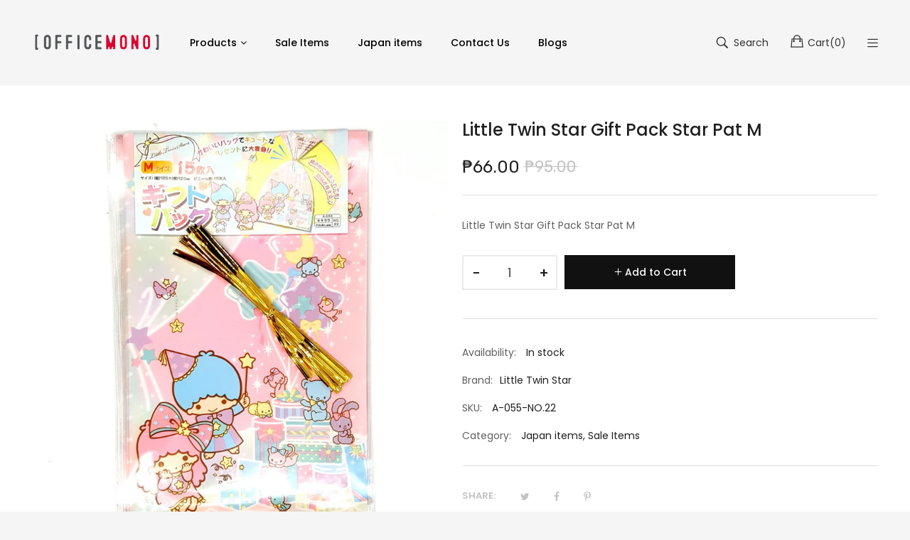

--- FILE ---
content_type: text/html; charset=utf-8
request_url: https://officemono.com/products/lts-gift-pack-star-pat-m
body_size: 22058
content:
<!doctype html>
<!--[if IE 9]> <html class="ie9 no-js" lang="en"> <![endif]-->
<!--[if (gt IE 9)|!(IE)]><!--> <html class="no-js" lang="en"> <!--<![endif]-->
<head>
    <meta charset="utf-8">
    <meta http-equiv="X-UA-Compatible" content="IE=edge">
    <meta name="viewport" content="width=device-width,initial-scale=1">
    <meta name="theme-color" content="#ff0000">
    <link rel="canonical" href="https://officemono.com/products/lts-gift-pack-star-pat-m">
    
        <link rel="shortcut icon" href="//officemono.com/cdn/shop/files/OfficeMono_Square_100x100_8d25aa85-237d-48cc-853b-433baa03b972_32x32.png?v=1620453243" type="image/png">
        <!-- iPad icons -->
        <link rel="apple-touch-icon-precomposed" href="//officemono.com/cdn/shop/files/OfficeMono_Square_100x100_8d25aa85-237d-48cc-853b-433baa03b972_48x48.png?v=1620453243" type="image/png">
        <link rel="nokia-touch-icon" href="//officemono.com/cdn/shop/files/OfficeMono_Square_100x100_8d25aa85-237d-48cc-853b-433baa03b972_48x48.png?v=1620453243" type="image/png">
    
    
    <title>
        Little Twin Star Gift Pack Star Pat M
        
        
        &ndash; [OFFICEMONO]
    </title>
    
        <meta name="description" content="Little Twin Star Gift Pack Star Pat M">
    
    <!-- /snippets/social-meta-tags.liquid -->
<meta property="og:site_name" content="[OFFICEMONO]">
<meta property="og:url" content="https://officemono.com/products/lts-gift-pack-star-pat-m">
<meta property="og:title" content="Little Twin Star Gift Pack Star Pat M">
<meta property="og:type" content="product">
<meta property="og:description" content="Little Twin Star Gift Pack Star Pat M"><meta property="og:price:amount" content="66.00">
  	<meta property="og:price:currency" content="PHP"><meta property="og:image" content="http://officemono.com/cdn/shop/products/LittleTwinStarGiftPackStarPatM_1024x1024.jpg?v=1645435056">
<meta property="og:image:secure_url" content="https://officemono.com/cdn/shop/products/LittleTwinStarGiftPackStarPatM_1024x1024.jpg?v=1645435056">
<meta name="twitter:site" content="@">
<meta name="twitter:card" content="summary_large_image">
<meta name="twitter:title" content="Little Twin Star Gift Pack Star Pat M">
<meta name="twitter:description" content="Little Twin Star Gift Pack Star Pat M">

    
<style data-shopify>

  :root {
    --vela-color-primary:            #ff0000;
    --vela-color-secondary:          #ff0000;
    --vela-border-color:             #e1e1e1;
    --vela-body-bg:                  #f5f5f5;
    
    --vela-text-color-primary:       #606060;
    --vela-text-color-secondary:     #201f1f;
    --vela-text-color-banner:        #c3c3c3;
    
    --vela-border-main:              1px solid var(--vela-border-color);
    --vela-gutter-width:             20px;
    
    --vela-font-family:              Poppins;
    --vela-font-family-secondary:    Poppins;
    --vela-font-family-tertiary:     Rubik;
    --vela-font-icon:                "FontAwesome";
    
    --vela-topbar-bgcolor:           #f5f5f5;
    --vela-topbar-textcolor:         #666666;
    
    --vela-header-bgcolor:           #f5f5f5;
    --vela-header-textcolor:         #323232;
    --vela-footer-bgcolor:           #f5f5f5;
    --vela-footer-titlecolor:        #1f1f1f;
    --vela-footer-textcolor:         #6c6c6c;
    
    --vela-breadcrumb-bgcolor:           #f5f5f5;
    --vela-breadcrumb-linkcolor:         #c3c3c3;
    --vela-breadcrumb-textcolor:         #201f1f;
    --vela-breadcrumb-headingcolor:         #201f1f;
    
    --vela-font-size:                14px;
    --vela-heading-color:		  var(--vela-text-color-secondary);

    --newslettermodal:  url(//officemono.com/cdn/shop/t/7/assets/newslettermodal.png?v=139240221732415983441619613183);
    --icon_loading: url(//officemono.com/cdn/shop/t/7/assets/loading.gif?v=47373580461733618591619613183);
    --icon_close: url(//officemono.com/cdn/shop/t/7/assets/velaClose.png?v=121253005341505273761619613187);
    
        --button_one_txtcolor: #201f1f;
        --button_one_bgcolor : rgba(0,0,0,0);
        --button_one_bordercolor: #201f1f;
        --button_one_bgcolor_hover: #ff0000;
        --button_one_bordercolor_hover : #ff0000;
        --button_one_txtcolor_hover: #ffffff;

       
        --btnpro_txtcolor: #000000;
        --btnpro_bgcolor: #ffffff;
        --btnpro_bordercolor: #ffffff;
        --btnpro_bgcolor_hover: #ff0000;
        --btnpro_bordercolor_hover: #ff0000;
        --btnpro_txtcolor_hover: #ffffff;


        --addtocart_txtcolor: #ffffff;
        --addtocart_bgcolor: #111111;
        --addtocart_bordercolor: #111111;
        --addtocart_txtcolor_hover: #ffffff;
        --addtocart_bgcolor_hover: #ff0000;
        --addtocart_bordercolor_hover: #ff0000;


        --velamenu-bgcolor:              #ffffff;
        --velamenu-linkcolor:            #000000;
        --velamenu-linkcolor-hover:      #ff0000;
        --velamenu-fontsize:             14px;
        --velasubmenu-bgcolor:           #ffffff;
        --velasubmenu-linkcolor:         #000000;
        --velasubmenu-linkcolor-hover:   #ff0000;
        --velasubmenu-fontsize:          12px;

</style>

    <link href="//officemono.com/cdn/shop/t/7/assets/vela-fonts.css?v=548872693733901341666155445" rel="stylesheet" type="text/css" media="all" />
<link href="//officemono.com/cdn/shop/t/7/assets/plugin.css?v=180580606563927132261619613184" rel="stylesheet" type="text/css" media="all" />
<link href="//officemono.com/cdn/shop/t/7/assets/vela-site.css?v=143651404458135027611666155445" rel="stylesheet" type="text/css" media="all" />

    <script src="//officemono.com/cdn/shop/t/7/assets/jquery-3.5.0.min.js?v=1809603447665040241619613181" type="text/javascript"></script>
<script>
    window.money = '₱{{amount}}';
    window.money_format = '₱{{amount}} PHP';
    window.currency = 'PHP';
    window.shop_money_format = "₱{{amount}}";
    window.shop_money_with_currency_format = "₱{{amount}} PHP";
    window.loading_url = "//officemono.com/cdn/shop/t/7/assets/loading.gif?v=47373580461733618591619613183";
    window.file_url = "//officemono.com/cdn/shop/files/?v=510";
    window.asset_url = "//officemono.com/cdn/shop/t/7/assets/?v=510";
    window.ajaxcart_type = 'fly';
    window.newsletter_success = "Thank you for your subscription";
    window.cart_empty = "Your cart is currently empty.";
    window.swatch_enable = true;
    window.swatch_show_unvailable = true;
    window.sidebar_multichoise = true;
    window.float_header = true;
    window.review = false;
    window.currencies = false;
    window.countdown_format = "<ul class='list-unstyle list-inline'><li><span class='number'>%D</span><span>Days</span></li><li><span class='number'>%H</span><span>Hours</span></li><li><span class='number'>%M</span><span>Mins</span></li><li><span class='number'>%S</span><span>Secs</span></li></ul>";
    window.vela = window.vela || {};
    vela.strings = {
        add_to_cart: "Add to Cart",
        sold_out: "Sold Out",
        vendor: "Brand",
        sku: "SKU",
        availability: "Availability",
        available: "In stock",
        unavailable: "Out Of Stock"
    };
</script>
    <script>window.performance && window.performance.mark && window.performance.mark('shopify.content_for_header.start');</script><meta id="shopify-digital-wallet" name="shopify-digital-wallet" content="/49846026408/digital_wallets/dialog">
<link rel="alternate" type="application/json+oembed" href="https://officemono.com/products/lts-gift-pack-star-pat-m.oembed">
<script async="async" src="/checkouts/internal/preloads.js?locale=en-PH"></script>
<script id="shopify-features" type="application/json">{"accessToken":"f5ad3c47aa5014b30e79215a03a13dd6","betas":["rich-media-storefront-analytics"],"domain":"officemono.com","predictiveSearch":true,"shopId":49846026408,"locale":"en"}</script>
<script>var Shopify = Shopify || {};
Shopify.shop = "officemono.myshopify.com";
Shopify.locale = "en";
Shopify.currency = {"active":"PHP","rate":"1.0"};
Shopify.country = "PH";
Shopify.theme = {"name":"[OFFICEMONO]","id":122435207336,"schema_name":"Vela Framework","schema_version":"v2.0.0","theme_store_id":null,"role":"main"};
Shopify.theme.handle = "null";
Shopify.theme.style = {"id":null,"handle":null};
Shopify.cdnHost = "officemono.com/cdn";
Shopify.routes = Shopify.routes || {};
Shopify.routes.root = "/";</script>
<script type="module">!function(o){(o.Shopify=o.Shopify||{}).modules=!0}(window);</script>
<script>!function(o){function n(){var o=[];function n(){o.push(Array.prototype.slice.apply(arguments))}return n.q=o,n}var t=o.Shopify=o.Shopify||{};t.loadFeatures=n(),t.autoloadFeatures=n()}(window);</script>
<script id="shop-js-analytics" type="application/json">{"pageType":"product"}</script>
<script defer="defer" async type="module" src="//officemono.com/cdn/shopifycloud/shop-js/modules/v2/client.init-shop-cart-sync_BT-GjEfc.en.esm.js"></script>
<script defer="defer" async type="module" src="//officemono.com/cdn/shopifycloud/shop-js/modules/v2/chunk.common_D58fp_Oc.esm.js"></script>
<script defer="defer" async type="module" src="//officemono.com/cdn/shopifycloud/shop-js/modules/v2/chunk.modal_xMitdFEc.esm.js"></script>
<script type="module">
  await import("//officemono.com/cdn/shopifycloud/shop-js/modules/v2/client.init-shop-cart-sync_BT-GjEfc.en.esm.js");
await import("//officemono.com/cdn/shopifycloud/shop-js/modules/v2/chunk.common_D58fp_Oc.esm.js");
await import("//officemono.com/cdn/shopifycloud/shop-js/modules/v2/chunk.modal_xMitdFEc.esm.js");

  window.Shopify.SignInWithShop?.initShopCartSync?.({"fedCMEnabled":true,"windoidEnabled":true});

</script>
<script>(function() {
  var isLoaded = false;
  function asyncLoad() {
    if (isLoaded) return;
    isLoaded = true;
    var urls = ["https:\/\/cookie-bar.conversionbear.com\/script?app=cookie_consent\u0026shop=officemono.myshopify.com"];
    for (var i = 0; i < urls.length; i++) {
      var s = document.createElement('script');
      s.type = 'text/javascript';
      s.async = true;
      s.src = urls[i];
      var x = document.getElementsByTagName('script')[0];
      x.parentNode.insertBefore(s, x);
    }
  };
  if(window.attachEvent) {
    window.attachEvent('onload', asyncLoad);
  } else {
    window.addEventListener('load', asyncLoad, false);
  }
})();</script>
<script id="__st">var __st={"a":49846026408,"offset":28800,"reqid":"c1a48c46-c5d3-4363-862b-a5ac2d0c6a4a-1769070929","pageurl":"officemono.com\/products\/lts-gift-pack-star-pat-m","u":"82e533a76a1b","p":"product","rtyp":"product","rid":7023033221288};</script>
<script>window.ShopifyPaypalV4VisibilityTracking = true;</script>
<script id="captcha-bootstrap">!function(){'use strict';const t='contact',e='account',n='new_comment',o=[[t,t],['blogs',n],['comments',n],[t,'customer']],c=[[e,'customer_login'],[e,'guest_login'],[e,'recover_customer_password'],[e,'create_customer']],r=t=>t.map((([t,e])=>`form[action*='/${t}']:not([data-nocaptcha='true']) input[name='form_type'][value='${e}']`)).join(','),a=t=>()=>t?[...document.querySelectorAll(t)].map((t=>t.form)):[];function s(){const t=[...o],e=r(t);return a(e)}const i='password',u='form_key',d=['recaptcha-v3-token','g-recaptcha-response','h-captcha-response',i],f=()=>{try{return window.sessionStorage}catch{return}},m='__shopify_v',_=t=>t.elements[u];function p(t,e,n=!1){try{const o=window.sessionStorage,c=JSON.parse(o.getItem(e)),{data:r}=function(t){const{data:e,action:n}=t;return t[m]||n?{data:e,action:n}:{data:t,action:n}}(c);for(const[e,n]of Object.entries(r))t.elements[e]&&(t.elements[e].value=n);n&&o.removeItem(e)}catch(o){console.error('form repopulation failed',{error:o})}}const l='form_type',E='cptcha';function T(t){t.dataset[E]=!0}const w=window,h=w.document,L='Shopify',v='ce_forms',y='captcha';let A=!1;((t,e)=>{const n=(g='f06e6c50-85a8-45c8-87d0-21a2b65856fe',I='https://cdn.shopify.com/shopifycloud/storefront-forms-hcaptcha/ce_storefront_forms_captcha_hcaptcha.v1.5.2.iife.js',D={infoText:'Protected by hCaptcha',privacyText:'Privacy',termsText:'Terms'},(t,e,n)=>{const o=w[L][v],c=o.bindForm;if(c)return c(t,g,e,D).then(n);var r;o.q.push([[t,g,e,D],n]),r=I,A||(h.body.append(Object.assign(h.createElement('script'),{id:'captcha-provider',async:!0,src:r})),A=!0)});var g,I,D;w[L]=w[L]||{},w[L][v]=w[L][v]||{},w[L][v].q=[],w[L][y]=w[L][y]||{},w[L][y].protect=function(t,e){n(t,void 0,e),T(t)},Object.freeze(w[L][y]),function(t,e,n,w,h,L){const[v,y,A,g]=function(t,e,n){const i=e?o:[],u=t?c:[],d=[...i,...u],f=r(d),m=r(i),_=r(d.filter((([t,e])=>n.includes(e))));return[a(f),a(m),a(_),s()]}(w,h,L),I=t=>{const e=t.target;return e instanceof HTMLFormElement?e:e&&e.form},D=t=>v().includes(t);t.addEventListener('submit',(t=>{const e=I(t);if(!e)return;const n=D(e)&&!e.dataset.hcaptchaBound&&!e.dataset.recaptchaBound,o=_(e),c=g().includes(e)&&(!o||!o.value);(n||c)&&t.preventDefault(),c&&!n&&(function(t){try{if(!f())return;!function(t){const e=f();if(!e)return;const n=_(t);if(!n)return;const o=n.value;o&&e.removeItem(o)}(t);const e=Array.from(Array(32),(()=>Math.random().toString(36)[2])).join('');!function(t,e){_(t)||t.append(Object.assign(document.createElement('input'),{type:'hidden',name:u})),t.elements[u].value=e}(t,e),function(t,e){const n=f();if(!n)return;const o=[...t.querySelectorAll(`input[type='${i}']`)].map((({name:t})=>t)),c=[...d,...o],r={};for(const[a,s]of new FormData(t).entries())c.includes(a)||(r[a]=s);n.setItem(e,JSON.stringify({[m]:1,action:t.action,data:r}))}(t,e)}catch(e){console.error('failed to persist form',e)}}(e),e.submit())}));const S=(t,e)=>{t&&!t.dataset[E]&&(n(t,e.some((e=>e===t))),T(t))};for(const o of['focusin','change'])t.addEventListener(o,(t=>{const e=I(t);D(e)&&S(e,y())}));const B=e.get('form_key'),M=e.get(l),P=B&&M;t.addEventListener('DOMContentLoaded',(()=>{const t=y();if(P)for(const e of t)e.elements[l].value===M&&p(e,B);[...new Set([...A(),...v().filter((t=>'true'===t.dataset.shopifyCaptcha))])].forEach((e=>S(e,t)))}))}(h,new URLSearchParams(w.location.search),n,t,e,['guest_login'])})(!0,!0)}();</script>
<script integrity="sha256-4kQ18oKyAcykRKYeNunJcIwy7WH5gtpwJnB7kiuLZ1E=" data-source-attribution="shopify.loadfeatures" defer="defer" src="//officemono.com/cdn/shopifycloud/storefront/assets/storefront/load_feature-a0a9edcb.js" crossorigin="anonymous"></script>
<script data-source-attribution="shopify.dynamic_checkout.dynamic.init">var Shopify=Shopify||{};Shopify.PaymentButton=Shopify.PaymentButton||{isStorefrontPortableWallets:!0,init:function(){window.Shopify.PaymentButton.init=function(){};var t=document.createElement("script");t.src="https://officemono.com/cdn/shopifycloud/portable-wallets/latest/portable-wallets.en.js",t.type="module",document.head.appendChild(t)}};
</script>
<script data-source-attribution="shopify.dynamic_checkout.buyer_consent">
  function portableWalletsHideBuyerConsent(e){var t=document.getElementById("shopify-buyer-consent"),n=document.getElementById("shopify-subscription-policy-button");t&&n&&(t.classList.add("hidden"),t.setAttribute("aria-hidden","true"),n.removeEventListener("click",e))}function portableWalletsShowBuyerConsent(e){var t=document.getElementById("shopify-buyer-consent"),n=document.getElementById("shopify-subscription-policy-button");t&&n&&(t.classList.remove("hidden"),t.removeAttribute("aria-hidden"),n.addEventListener("click",e))}window.Shopify?.PaymentButton&&(window.Shopify.PaymentButton.hideBuyerConsent=portableWalletsHideBuyerConsent,window.Shopify.PaymentButton.showBuyerConsent=portableWalletsShowBuyerConsent);
</script>
<script data-source-attribution="shopify.dynamic_checkout.cart.bootstrap">document.addEventListener("DOMContentLoaded",(function(){function t(){return document.querySelector("shopify-accelerated-checkout-cart, shopify-accelerated-checkout")}if(t())Shopify.PaymentButton.init();else{new MutationObserver((function(e,n){t()&&(Shopify.PaymentButton.init(),n.disconnect())})).observe(document.body,{childList:!0,subtree:!0})}}));
</script>

<script>window.performance && window.performance.mark && window.performance.mark('shopify.content_for_header.end');</script>
<link href="https://monorail-edge.shopifysvc.com" rel="dns-prefetch">
<script>(function(){if ("sendBeacon" in navigator && "performance" in window) {try {var session_token_from_headers = performance.getEntriesByType('navigation')[0].serverTiming.find(x => x.name == '_s').description;} catch {var session_token_from_headers = undefined;}var session_cookie_matches = document.cookie.match(/_shopify_s=([^;]*)/);var session_token_from_cookie = session_cookie_matches && session_cookie_matches.length === 2 ? session_cookie_matches[1] : "";var session_token = session_token_from_headers || session_token_from_cookie || "";function handle_abandonment_event(e) {var entries = performance.getEntries().filter(function(entry) {return /monorail-edge.shopifysvc.com/.test(entry.name);});if (!window.abandonment_tracked && entries.length === 0) {window.abandonment_tracked = true;var currentMs = Date.now();var navigation_start = performance.timing.navigationStart;var payload = {shop_id: 49846026408,url: window.location.href,navigation_start,duration: currentMs - navigation_start,session_token,page_type: "product"};window.navigator.sendBeacon("https://monorail-edge.shopifysvc.com/v1/produce", JSON.stringify({schema_id: "online_store_buyer_site_abandonment/1.1",payload: payload,metadata: {event_created_at_ms: currentMs,event_sent_at_ms: currentMs}}));}}window.addEventListener('pagehide', handle_abandonment_event);}}());</script>
<script id="web-pixels-manager-setup">(function e(e,d,r,n,o){if(void 0===o&&(o={}),!Boolean(null===(a=null===(i=window.Shopify)||void 0===i?void 0:i.analytics)||void 0===a?void 0:a.replayQueue)){var i,a;window.Shopify=window.Shopify||{};var t=window.Shopify;t.analytics=t.analytics||{};var s=t.analytics;s.replayQueue=[],s.publish=function(e,d,r){return s.replayQueue.push([e,d,r]),!0};try{self.performance.mark("wpm:start")}catch(e){}var l=function(){var e={modern:/Edge?\/(1{2}[4-9]|1[2-9]\d|[2-9]\d{2}|\d{4,})\.\d+(\.\d+|)|Firefox\/(1{2}[4-9]|1[2-9]\d|[2-9]\d{2}|\d{4,})\.\d+(\.\d+|)|Chrom(ium|e)\/(9{2}|\d{3,})\.\d+(\.\d+|)|(Maci|X1{2}).+ Version\/(15\.\d+|(1[6-9]|[2-9]\d|\d{3,})\.\d+)([,.]\d+|)( \(\w+\)|)( Mobile\/\w+|) Safari\/|Chrome.+OPR\/(9{2}|\d{3,})\.\d+\.\d+|(CPU[ +]OS|iPhone[ +]OS|CPU[ +]iPhone|CPU IPhone OS|CPU iPad OS)[ +]+(15[._]\d+|(1[6-9]|[2-9]\d|\d{3,})[._]\d+)([._]\d+|)|Android:?[ /-](13[3-9]|1[4-9]\d|[2-9]\d{2}|\d{4,})(\.\d+|)(\.\d+|)|Android.+Firefox\/(13[5-9]|1[4-9]\d|[2-9]\d{2}|\d{4,})\.\d+(\.\d+|)|Android.+Chrom(ium|e)\/(13[3-9]|1[4-9]\d|[2-9]\d{2}|\d{4,})\.\d+(\.\d+|)|SamsungBrowser\/([2-9]\d|\d{3,})\.\d+/,legacy:/Edge?\/(1[6-9]|[2-9]\d|\d{3,})\.\d+(\.\d+|)|Firefox\/(5[4-9]|[6-9]\d|\d{3,})\.\d+(\.\d+|)|Chrom(ium|e)\/(5[1-9]|[6-9]\d|\d{3,})\.\d+(\.\d+|)([\d.]+$|.*Safari\/(?![\d.]+ Edge\/[\d.]+$))|(Maci|X1{2}).+ Version\/(10\.\d+|(1[1-9]|[2-9]\d|\d{3,})\.\d+)([,.]\d+|)( \(\w+\)|)( Mobile\/\w+|) Safari\/|Chrome.+OPR\/(3[89]|[4-9]\d|\d{3,})\.\d+\.\d+|(CPU[ +]OS|iPhone[ +]OS|CPU[ +]iPhone|CPU IPhone OS|CPU iPad OS)[ +]+(10[._]\d+|(1[1-9]|[2-9]\d|\d{3,})[._]\d+)([._]\d+|)|Android:?[ /-](13[3-9]|1[4-9]\d|[2-9]\d{2}|\d{4,})(\.\d+|)(\.\d+|)|Mobile Safari.+OPR\/([89]\d|\d{3,})\.\d+\.\d+|Android.+Firefox\/(13[5-9]|1[4-9]\d|[2-9]\d{2}|\d{4,})\.\d+(\.\d+|)|Android.+Chrom(ium|e)\/(13[3-9]|1[4-9]\d|[2-9]\d{2}|\d{4,})\.\d+(\.\d+|)|Android.+(UC? ?Browser|UCWEB|U3)[ /]?(15\.([5-9]|\d{2,})|(1[6-9]|[2-9]\d|\d{3,})\.\d+)\.\d+|SamsungBrowser\/(5\.\d+|([6-9]|\d{2,})\.\d+)|Android.+MQ{2}Browser\/(14(\.(9|\d{2,})|)|(1[5-9]|[2-9]\d|\d{3,})(\.\d+|))(\.\d+|)|K[Aa][Ii]OS\/(3\.\d+|([4-9]|\d{2,})\.\d+)(\.\d+|)/},d=e.modern,r=e.legacy,n=navigator.userAgent;return n.match(d)?"modern":n.match(r)?"legacy":"unknown"}(),u="modern"===l?"modern":"legacy",c=(null!=n?n:{modern:"",legacy:""})[u],f=function(e){return[e.baseUrl,"/wpm","/b",e.hashVersion,"modern"===e.buildTarget?"m":"l",".js"].join("")}({baseUrl:d,hashVersion:r,buildTarget:u}),m=function(e){var d=e.version,r=e.bundleTarget,n=e.surface,o=e.pageUrl,i=e.monorailEndpoint;return{emit:function(e){var a=e.status,t=e.errorMsg,s=(new Date).getTime(),l=JSON.stringify({metadata:{event_sent_at_ms:s},events:[{schema_id:"web_pixels_manager_load/3.1",payload:{version:d,bundle_target:r,page_url:o,status:a,surface:n,error_msg:t},metadata:{event_created_at_ms:s}}]});if(!i)return console&&console.warn&&console.warn("[Web Pixels Manager] No Monorail endpoint provided, skipping logging."),!1;try{return self.navigator.sendBeacon.bind(self.navigator)(i,l)}catch(e){}var u=new XMLHttpRequest;try{return u.open("POST",i,!0),u.setRequestHeader("Content-Type","text/plain"),u.send(l),!0}catch(e){return console&&console.warn&&console.warn("[Web Pixels Manager] Got an unhandled error while logging to Monorail."),!1}}}}({version:r,bundleTarget:l,surface:e.surface,pageUrl:self.location.href,monorailEndpoint:e.monorailEndpoint});try{o.browserTarget=l,function(e){var d=e.src,r=e.async,n=void 0===r||r,o=e.onload,i=e.onerror,a=e.sri,t=e.scriptDataAttributes,s=void 0===t?{}:t,l=document.createElement("script"),u=document.querySelector("head"),c=document.querySelector("body");if(l.async=n,l.src=d,a&&(l.integrity=a,l.crossOrigin="anonymous"),s)for(var f in s)if(Object.prototype.hasOwnProperty.call(s,f))try{l.dataset[f]=s[f]}catch(e){}if(o&&l.addEventListener("load",o),i&&l.addEventListener("error",i),u)u.appendChild(l);else{if(!c)throw new Error("Did not find a head or body element to append the script");c.appendChild(l)}}({src:f,async:!0,onload:function(){if(!function(){var e,d;return Boolean(null===(d=null===(e=window.Shopify)||void 0===e?void 0:e.analytics)||void 0===d?void 0:d.initialized)}()){var d=window.webPixelsManager.init(e)||void 0;if(d){var r=window.Shopify.analytics;r.replayQueue.forEach((function(e){var r=e[0],n=e[1],o=e[2];d.publishCustomEvent(r,n,o)})),r.replayQueue=[],r.publish=d.publishCustomEvent,r.visitor=d.visitor,r.initialized=!0}}},onerror:function(){return m.emit({status:"failed",errorMsg:"".concat(f," has failed to load")})},sri:function(e){var d=/^sha384-[A-Za-z0-9+/=]+$/;return"string"==typeof e&&d.test(e)}(c)?c:"",scriptDataAttributes:o}),m.emit({status:"loading"})}catch(e){m.emit({status:"failed",errorMsg:(null==e?void 0:e.message)||"Unknown error"})}}})({shopId: 49846026408,storefrontBaseUrl: "https://officemono.com",extensionsBaseUrl: "https://extensions.shopifycdn.com/cdn/shopifycloud/web-pixels-manager",monorailEndpoint: "https://monorail-edge.shopifysvc.com/unstable/produce_batch",surface: "storefront-renderer",enabledBetaFlags: ["2dca8a86"],webPixelsConfigList: [{"id":"95125672","eventPayloadVersion":"v1","runtimeContext":"LAX","scriptVersion":"1","type":"CUSTOM","privacyPurposes":["ANALYTICS"],"name":"Google Analytics tag (migrated)"},{"id":"shopify-app-pixel","configuration":"{}","eventPayloadVersion":"v1","runtimeContext":"STRICT","scriptVersion":"0450","apiClientId":"shopify-pixel","type":"APP","privacyPurposes":["ANALYTICS","MARKETING"]},{"id":"shopify-custom-pixel","eventPayloadVersion":"v1","runtimeContext":"LAX","scriptVersion":"0450","apiClientId":"shopify-pixel","type":"CUSTOM","privacyPurposes":["ANALYTICS","MARKETING"]}],isMerchantRequest: false,initData: {"shop":{"name":"[OFFICEMONO]","paymentSettings":{"currencyCode":"PHP"},"myshopifyDomain":"officemono.myshopify.com","countryCode":"PH","storefrontUrl":"https:\/\/officemono.com"},"customer":null,"cart":null,"checkout":null,"productVariants":[{"price":{"amount":66.0,"currencyCode":"PHP"},"product":{"title":"Little Twin Star Gift Pack Star Pat M","vendor":"Little Twin Star","id":"7023033221288","untranslatedTitle":"Little Twin Star Gift Pack Star Pat M","url":"\/products\/lts-gift-pack-star-pat-m","type":"Japan"},"id":"40892365177000","image":{"src":"\/\/officemono.com\/cdn\/shop\/products\/LittleTwinStarGiftPackStarPatM.jpg?v=1645435056"},"sku":"A-055-NO.22","title":"Default Title","untranslatedTitle":"Default Title"}],"purchasingCompany":null},},"https://officemono.com/cdn","fcfee988w5aeb613cpc8e4bc33m6693e112",{"modern":"","legacy":""},{"shopId":"49846026408","storefrontBaseUrl":"https:\/\/officemono.com","extensionBaseUrl":"https:\/\/extensions.shopifycdn.com\/cdn\/shopifycloud\/web-pixels-manager","surface":"storefront-renderer","enabledBetaFlags":"[\"2dca8a86\"]","isMerchantRequest":"false","hashVersion":"fcfee988w5aeb613cpc8e4bc33m6693e112","publish":"custom","events":"[[\"page_viewed\",{}],[\"product_viewed\",{\"productVariant\":{\"price\":{\"amount\":66.0,\"currencyCode\":\"PHP\"},\"product\":{\"title\":\"Little Twin Star Gift Pack Star Pat M\",\"vendor\":\"Little Twin Star\",\"id\":\"7023033221288\",\"untranslatedTitle\":\"Little Twin Star Gift Pack Star Pat M\",\"url\":\"\/products\/lts-gift-pack-star-pat-m\",\"type\":\"Japan\"},\"id\":\"40892365177000\",\"image\":{\"src\":\"\/\/officemono.com\/cdn\/shop\/products\/LittleTwinStarGiftPackStarPatM.jpg?v=1645435056\"},\"sku\":\"A-055-NO.22\",\"title\":\"Default Title\",\"untranslatedTitle\":\"Default Title\"}}]]"});</script><script>
  window.ShopifyAnalytics = window.ShopifyAnalytics || {};
  window.ShopifyAnalytics.meta = window.ShopifyAnalytics.meta || {};
  window.ShopifyAnalytics.meta.currency = 'PHP';
  var meta = {"product":{"id":7023033221288,"gid":"gid:\/\/shopify\/Product\/7023033221288","vendor":"Little Twin Star","type":"Japan","handle":"lts-gift-pack-star-pat-m","variants":[{"id":40892365177000,"price":6600,"name":"Little Twin Star Gift Pack Star Pat M","public_title":null,"sku":"A-055-NO.22"}],"remote":false},"page":{"pageType":"product","resourceType":"product","resourceId":7023033221288,"requestId":"c1a48c46-c5d3-4363-862b-a5ac2d0c6a4a-1769070929"}};
  for (var attr in meta) {
    window.ShopifyAnalytics.meta[attr] = meta[attr];
  }
</script>
<script class="analytics">
  (function () {
    var customDocumentWrite = function(content) {
      var jquery = null;

      if (window.jQuery) {
        jquery = window.jQuery;
      } else if (window.Checkout && window.Checkout.$) {
        jquery = window.Checkout.$;
      }

      if (jquery) {
        jquery('body').append(content);
      }
    };

    var hasLoggedConversion = function(token) {
      if (token) {
        return document.cookie.indexOf('loggedConversion=' + token) !== -1;
      }
      return false;
    }

    var setCookieIfConversion = function(token) {
      if (token) {
        var twoMonthsFromNow = new Date(Date.now());
        twoMonthsFromNow.setMonth(twoMonthsFromNow.getMonth() + 2);

        document.cookie = 'loggedConversion=' + token + '; expires=' + twoMonthsFromNow;
      }
    }

    var trekkie = window.ShopifyAnalytics.lib = window.trekkie = window.trekkie || [];
    if (trekkie.integrations) {
      return;
    }
    trekkie.methods = [
      'identify',
      'page',
      'ready',
      'track',
      'trackForm',
      'trackLink'
    ];
    trekkie.factory = function(method) {
      return function() {
        var args = Array.prototype.slice.call(arguments);
        args.unshift(method);
        trekkie.push(args);
        return trekkie;
      };
    };
    for (var i = 0; i < trekkie.methods.length; i++) {
      var key = trekkie.methods[i];
      trekkie[key] = trekkie.factory(key);
    }
    trekkie.load = function(config) {
      trekkie.config = config || {};
      trekkie.config.initialDocumentCookie = document.cookie;
      var first = document.getElementsByTagName('script')[0];
      var script = document.createElement('script');
      script.type = 'text/javascript';
      script.onerror = function(e) {
        var scriptFallback = document.createElement('script');
        scriptFallback.type = 'text/javascript';
        scriptFallback.onerror = function(error) {
                var Monorail = {
      produce: function produce(monorailDomain, schemaId, payload) {
        var currentMs = new Date().getTime();
        var event = {
          schema_id: schemaId,
          payload: payload,
          metadata: {
            event_created_at_ms: currentMs,
            event_sent_at_ms: currentMs
          }
        };
        return Monorail.sendRequest("https://" + monorailDomain + "/v1/produce", JSON.stringify(event));
      },
      sendRequest: function sendRequest(endpointUrl, payload) {
        // Try the sendBeacon API
        if (window && window.navigator && typeof window.navigator.sendBeacon === 'function' && typeof window.Blob === 'function' && !Monorail.isIos12()) {
          var blobData = new window.Blob([payload], {
            type: 'text/plain'
          });

          if (window.navigator.sendBeacon(endpointUrl, blobData)) {
            return true;
          } // sendBeacon was not successful

        } // XHR beacon

        var xhr = new XMLHttpRequest();

        try {
          xhr.open('POST', endpointUrl);
          xhr.setRequestHeader('Content-Type', 'text/plain');
          xhr.send(payload);
        } catch (e) {
          console.log(e);
        }

        return false;
      },
      isIos12: function isIos12() {
        return window.navigator.userAgent.lastIndexOf('iPhone; CPU iPhone OS 12_') !== -1 || window.navigator.userAgent.lastIndexOf('iPad; CPU OS 12_') !== -1;
      }
    };
    Monorail.produce('monorail-edge.shopifysvc.com',
      'trekkie_storefront_load_errors/1.1',
      {shop_id: 49846026408,
      theme_id: 122435207336,
      app_name: "storefront",
      context_url: window.location.href,
      source_url: "//officemono.com/cdn/s/trekkie.storefront.1bbfab421998800ff09850b62e84b8915387986d.min.js"});

        };
        scriptFallback.async = true;
        scriptFallback.src = '//officemono.com/cdn/s/trekkie.storefront.1bbfab421998800ff09850b62e84b8915387986d.min.js';
        first.parentNode.insertBefore(scriptFallback, first);
      };
      script.async = true;
      script.src = '//officemono.com/cdn/s/trekkie.storefront.1bbfab421998800ff09850b62e84b8915387986d.min.js';
      first.parentNode.insertBefore(script, first);
    };
    trekkie.load(
      {"Trekkie":{"appName":"storefront","development":false,"defaultAttributes":{"shopId":49846026408,"isMerchantRequest":null,"themeId":122435207336,"themeCityHash":"15152645748194731682","contentLanguage":"en","currency":"PHP","eventMetadataId":"2b6e19f9-fd77-45f1-a291-43f7d7297aa4"},"isServerSideCookieWritingEnabled":true,"monorailRegion":"shop_domain","enabledBetaFlags":["65f19447"]},"Session Attribution":{},"S2S":{"facebookCapiEnabled":false,"source":"trekkie-storefront-renderer","apiClientId":580111}}
    );

    var loaded = false;
    trekkie.ready(function() {
      if (loaded) return;
      loaded = true;

      window.ShopifyAnalytics.lib = window.trekkie;

      var originalDocumentWrite = document.write;
      document.write = customDocumentWrite;
      try { window.ShopifyAnalytics.merchantGoogleAnalytics.call(this); } catch(error) {};
      document.write = originalDocumentWrite;

      window.ShopifyAnalytics.lib.page(null,{"pageType":"product","resourceType":"product","resourceId":7023033221288,"requestId":"c1a48c46-c5d3-4363-862b-a5ac2d0c6a4a-1769070929","shopifyEmitted":true});

      var match = window.location.pathname.match(/checkouts\/(.+)\/(thank_you|post_purchase)/)
      var token = match? match[1]: undefined;
      if (!hasLoggedConversion(token)) {
        setCookieIfConversion(token);
        window.ShopifyAnalytics.lib.track("Viewed Product",{"currency":"PHP","variantId":40892365177000,"productId":7023033221288,"productGid":"gid:\/\/shopify\/Product\/7023033221288","name":"Little Twin Star Gift Pack Star Pat M","price":"66.00","sku":"A-055-NO.22","brand":"Little Twin Star","variant":null,"category":"Japan","nonInteraction":true,"remote":false},undefined,undefined,{"shopifyEmitted":true});
      window.ShopifyAnalytics.lib.track("monorail:\/\/trekkie_storefront_viewed_product\/1.1",{"currency":"PHP","variantId":40892365177000,"productId":7023033221288,"productGid":"gid:\/\/shopify\/Product\/7023033221288","name":"Little Twin Star Gift Pack Star Pat M","price":"66.00","sku":"A-055-NO.22","brand":"Little Twin Star","variant":null,"category":"Japan","nonInteraction":true,"remote":false,"referer":"https:\/\/officemono.com\/products\/lts-gift-pack-star-pat-m"});
      }
    });


        var eventsListenerScript = document.createElement('script');
        eventsListenerScript.async = true;
        eventsListenerScript.src = "//officemono.com/cdn/shopifycloud/storefront/assets/shop_events_listener-3da45d37.js";
        document.getElementsByTagName('head')[0].appendChild(eventsListenerScript);

})();</script>
  <script>
  if (!window.ga || (window.ga && typeof window.ga !== 'function')) {
    window.ga = function ga() {
      (window.ga.q = window.ga.q || []).push(arguments);
      if (window.Shopify && window.Shopify.analytics && typeof window.Shopify.analytics.publish === 'function') {
        window.Shopify.analytics.publish("ga_stub_called", {}, {sendTo: "google_osp_migration"});
      }
      console.error("Shopify's Google Analytics stub called with:", Array.from(arguments), "\nSee https://help.shopify.com/manual/promoting-marketing/pixels/pixel-migration#google for more information.");
    };
    if (window.Shopify && window.Shopify.analytics && typeof window.Shopify.analytics.publish === 'function') {
      window.Shopify.analytics.publish("ga_stub_initialized", {}, {sendTo: "google_osp_migration"});
    }
  }
</script>
<script
  defer
  src="https://officemono.com/cdn/shopifycloud/perf-kit/shopify-perf-kit-3.0.4.min.js"
  data-application="storefront-renderer"
  data-shop-id="49846026408"
  data-render-region="gcp-us-central1"
  data-page-type="product"
  data-theme-instance-id="122435207336"
  data-theme-name="Vela Framework"
  data-theme-version="v2.0.0"
  data-monorail-region="shop_domain"
  data-resource-timing-sampling-rate="10"
  data-shs="true"
  data-shs-beacon="true"
  data-shs-export-with-fetch="true"
  data-shs-logs-sample-rate="1"
  data-shs-beacon-endpoint="https://officemono.com/api/collect"
></script>
</head><body id="little-twin-star-gift-pack-star-pat-m" class="template-product  velaFloatHeader bodyPreLoading">
    
    <div id="pageContainer" class="isMoved">
        <div id="shopify-section-vela-header" class="shopify-section">
<header id="velaHeader" class="velaHeader">
    <section class="headerWrap">
        <div class="velaHeaderMain headerMenu">
            <div class="container">
                <div class="headerContent rowFlex flexAlignCenter rowFlexMargin">
                    <div class="velaHeaderLeft  flexAlignCenter col-xs-5 col-sm-6 col-md-2 d-flex">
                        <div class="menuBtnMobile pull-left hidden-md hidden-lg">
                            <div id="btnMenuMobile" class="btnMenuMobile">
                                <span class="iconMenu"></span>
                                <span class="iconMenu"></span>
                                <span class="iconMenu"></span>
                                <span class="iconMenu"></span>
                            </div>
                        </div><div class="velaLogo" itemscope itemtype="http://schema.org/Organization"><a href="/" itemprop="url" class="velaLogoLink" style="width: 200px;"><span class="text-hide">[OFFICEMONO]</span>
                                
<div class="p-relative">
    <div class="product-card__image" style="padding-top:15.12481644640235%;">
        <img class="product-card__img lazyload imgFlyCart "
           
            data-src="//officemono.com/cdn/shop/files/OfficeMono_681x103_eee2125e-dac1-42c3-bc36-63c065bc36e1_{width}x.png?v=1619615843"
            data-widths="[360,540,720,900,1080,1296,1728,1944,2808,4320]"
            data-aspectratio="6.611650485436893"
            data-ratio="6.611650485436893"
            data-sizes="auto"
            alt=""
            
        />
    </div>
    <div class="placeholder-background placeholder-background--animation" data-image-placeholder></div>
</div>


</a></div></div>
                    <div class="velaHeaderCenter p-static col-md-7 hidden-xs hidden-sm"><section id="velaMegamenu" class="velaMegamenu">
        <nav class="menuContainer">
            <ul class="nav hidden-xs hidden-sm">
                            <li class="hasMenuDropdown">
                                <a href="/collections" title="Products">
                                    <span>Products</span>
                                </a>
                                <ul class="menuDropdown">
                                            <li class="hasMenuDropdown">
                                                <a href="/collections/inks-and-toners" title=""><span>Inks and Toners</span></a>
                                                <ul class="menuDropdown"><li class="">
                                                                <a href="/collections/inks" title=""><span>Inks</span></a>
                                                            </li><li class="">
                                                                <a href="/collections/toners" title=""><span>Toners</span></a>
                                                            </li><li class="">
                                                                <a href="/collections/printer-ribbons-tapes" title=""><span>Printer Ribbons & Tapes</span></a>
                                                            </li></ul>
                                            </li>
                                            <li class="hasMenuDropdown">
                                                <a href="/collections/pens-and-markers" title=""><span>Pens and Markers</span></a>
                                                <ul class="menuDropdown"><li class="">
                                                                <a href="/collections/ballpoint-pens" title=""><span>Ballpoint Pens</span></a>
                                                            </li><li class="">
                                                                <a href="/collections/pencils" title=""><span>Pencils</span></a>
                                                            </li><li class="">
                                                                <a href="/collections/markers-highlighters" title=""><span>Markers & Highlighters</span></a>
                                                            </li></ul>
                                            </li>
                                            <li class="hasMenuDropdown">
                                                <a href="/collections/paper" title=""><span>Paper</span></a>
                                                <ul class="menuDropdown"><li class="">
                                                                <a href="/collections/copy-printer-paper" title=""><span>Copy & Printer Paper</span></a>
                                                            </li><li class="">
                                                                <a href="/collections/specialty-paper" title=""><span>Specialty Paper</span></a>
                                                            </li><li class="">
                                                                <a href="/collections/sticky-notes-memo-pads" title=""><span>Sticky Notes & Memo Pads</span></a>
                                                            </li><li class="">
                                                                <a href="/collections/notebooks-pads-and-columnars" title=""><span>Notebooks, Pads & Columnars</span></a>
                                                            </li></ul>
                                            </li>
                                            <li class="hasMenuDropdown">
                                                <a href="/collections/office-supplies" title=""><span>Office Supplies</span></a>
                                                <ul class="menuDropdown"><li class="">
                                                                <a href="/collections/folders-envelopes" title=""><span>Folders & Envelopes</span></a>
                                                            </li><li class="">
                                                                <a href="/collections/staplers-staples" title=""><span>Staplers & Staples</span></a>
                                                            </li><li class="">
                                                                <a href="/collections/clips-fasteners" title=""><span>Clips & Fasteners</span></a>
                                                            </li><li class="">
                                                                <a href="/collections/scissors-and-cutters" title=""><span>Scissors and Cutters</span></a>
                                                            </li><li class="">
                                                                <a href="/collections/tapes-and-glues" title=""><span>Tapes and Glues</span></a>
                                                            </li></ul>
                                            </li><li class="">
                                                <a href="/collections/safety-supplies" title=""><span>Safety Supplies</span></a>
                                            </li>
                                            <li class="hasMenuDropdown">
                                                <a href="/collections/cleaning-supplies" title=""><span>Cleaning Supplies</span></a>
                                                <ul class="menuDropdown"><li class="">
                                                                <a href="/collections/all-purpose-cleaner" title=""><span>All Purpose Cleaner</span></a>
                                                            </li><li class="">
                                                                <a href="/collections/sanitizers-soaps-and-detergents" title=""><span>Sanitizer, Soap and Detergent</span></a>
                                                            </li><li class="">
                                                                <a href="/collections/trash-bags" title=""><span>Trash Bags</span></a>
                                                            </li><li class="">
                                                                <a href="/collections/air-fresheners" title=""><span>Air Fresheners</span></a>
                                                            </li></ul>
                                            </li>
                                            <li class="hasMenuDropdown">
                                                <a href="/collections/electronics" title=""><span>Electronics</span></a>
                                                <ul class="menuDropdown"><li class="">
                                                                <a href="/collections/label-makers" title=""><span>Label Makers</span></a>
                                                            </li><li class="">
                                                                <a href="/collections/batteries" title=""><span>Batteries</span></a>
                                                            </li><li class="">
                                                                <a href="/collections/cameras" title=""><span>Cameras</span></a>
                                                            </li><li class="">
                                                                <a href="/collections/camera-films" title=""><span>Camera Films</span></a>
                                                            </li></ul>
                                            </li>
                                            <li class="hasMenuDropdown">
                                                <a href="/collections/housewares" title=""><span>Housewares</span></a>
                                                <ul class="menuDropdown"><li class="">
                                                                <a href="/collections/hand-painted-pots" title=""><span>Hand Painted Pots</span></a>
                                                            </li></ul>
                                            </li></ul>
                            </li><li class="">
                                <a href="/collections/sale-items" title="">
                                    <span>Sale Items</span></a>
                            </li><li class="">
                                <a href="/collections/japan-items" title="">
                                    <span>Japan items</span></a>
                            </li><li class="">
                                <a href="/pages/contact-us" title="">
                                    <span>Contact Us</span></a>
                            </li><li class="">
                                <a href="/blogs/share" title="">
                                    <span>Blogs</span></a>
                            </li></ul>
        </nav>
    </section></div>
                    <div class="velaHeaderRight col-xs-7 col-sm-6 col-md-3"> 
                        <a class="velaSearchIcon" href="#velaSearchTop" data-toggle="collapse" title="Search">
                            <span class="icons">
                                <svg version="1.1" xmlns="http://www.w3.org/2000/svg" xmlns:xlink="http://www.w3.org/1999/xlink" x="0px" y="0px" viewBox="0 0 512 512"  xml:space="preserve"><path d="M344.5,298c15-23.6,23.8-51.6,23.8-81.7c0-84.1-68.1-152.3-152.1-152.3C132.1,64,64,132.2,64,216.3c0,84.1,68.1,152.3,152.1,152.3c30.5,0,58.9-9,82.7-24.4l6.9-4.8L414.3,448l33.7-34.3L339.5,305.1L344.5,298z M301.4,131.2c22.7,22.7,35.2,52.9,35.2,85c0,32.1-12.5,62.3-35.2,85c-22.7,22.7-52.9,35.2-85,35.2c-32.1,0-62.3-12.5-85-35.2c-22.7-22.7-35.2-52.9-35.2-85c0-32.1,12.5-62.3,35.2-85c22.7-22.7,52.9-35.2,85-35.2C248.5,96,278.7,108.5,301.4,131.2z"/></svg>
                            </span>
                            <span>Search</span>
                        </a>   
                        <div class="velaCartTop"><a href="/cart" class="jsDrawerOpenRight d-flex">
			<i class="icons"><svg version="1.1" xmlns="http://www.w3.org/2000/svg" xmlns:xlink="http://www.w3.org/1999/xlink" x="0px" y="0px" viewBox="0 0 512 512" style="enable-background:new 0 0 512 512;" xml:space="preserve"><path d="M448,160h-64v-4.5C384,87,329,32,260.5,32h-8C184,32,128,87,128,155.5v4.5H64L32,480h448L448,160z M160,155.5c0-50.7,41.8-91.5,92.5-91.5h7.5h0.5c50.7,0,91.5,40.8,91.5,91.5v4.5H160V155.5z M67.8,448l24.9-256H128v36.3c-9.6,5.5-16,15.9-16,27.7c0,17.7,14.3,32,32,32s32-14.3,32-32c0-11.8-6.4-22.2-16-27.7V192h192v36.3c-9.6,5.5-16,15.9-16,27.7c0,17.7,14.3,32,32,32s32-14.3,32-32c0-11.8-6.4-22.2-16-27.7V192h35.4l24.9,256H67.8z"/></svg></i>
			<span class="cartitle hidden-xs"> Cart</span>
			(<span id="CartCount"> 0 </span>)
		</a></div>
<a class="velaIonTopLinks collapsed" data-toggle="collapse" href="#velaTopLinks">
                                <i class="icons"><svg xmlns="http://www.w3.org/2000/svg" xmlns:xlink="http://www.w3.org/1999/xlink" aria-hidden="true" focusable="false"  style="-ms-transform: rotate(360deg); -webkit-transform: rotate(360deg); transform: rotate(360deg);" preserveAspectRatio="xMidYMid meet" viewBox="0 0 1024 896"><path d="M27 130q-4-4-7-9t-4-10.5T15 98q0-19 12-31t31-12h913q19 0 31 12t12 31t-12 31.5t-31 12.5H58q-19 0-31-12zm975 285q12 12 12 31t-12 31t-31 12H58q-19 0-31-12q-2-2-4-5t-3.5-6t-2.5-6t-1.5-6.5t-.5-7.5q0-19 12-31t31-12h913q19 0 31 12zm0 347q12 12 12 31t-12 31.5t-31 12.5H58q-19 0-31-12q-2-2-3.5-4.5l-3-5l-2.5-5l-2-5.5l-1-5.5V793q0-19 12-31t31-12h913q18 0 31 12z"/></svg></i>
                            </a>
                            <div id="velaTopLinks" class="groupLink collapse">
                                






   <div  class="velaTopLinks">
      <ul  class="list-unstyled">
         
            <li><a href="/account/register" id="customer_register_link">Register</a></li>
            <li><a href="/account/login" id="customer_login_link">Login</a></li>
         
      </ul>
   </div>

                                
                                
                            </div></div>
                    

<div id="velaSearchTop" class="collapse">
	<div class="container text-center">
	    <a class="btnClose" href="#velaSearchTop" data-toggle="collapse"><i class="ion ion-android-close"></i></a>
		<h3 class="title">Search</h3>
	    <form id="velaSearchbox" class="formSearch" action="/search" method="get">
	        <input type="hidden" name="type" value="product">
	        <input class="velaSearch form-control" type="search" name="q" value="" placeholder="Enter keywords to search..." autocomplete="off" />
	        <button id="velaSearchButton" class="btnVelaSearch" type="submit" >
				<span class="icons">
					<svg version="1.1" xmlns="http://www.w3.org/2000/svg" xmlns:xlink="http://www.w3.org/1999/xlink" x="0px" y="0px" viewBox="0 0 512 512" style="enable-background:new 0 0 512 512;" xml:space="preserve"><path d="M344.5,298c15-23.6,23.8-51.6,23.8-81.7c0-84.1-68.1-152.3-152.1-152.3C132.1,64,64,132.2,64,216.3c0,84.1,68.1,152.3,152.1,152.3c30.5,0,58.9-9,82.7-24.4l6.9-4.8L414.3,448l33.7-34.3L339.5,305.1L344.5,298z M301.4,131.2c22.7,22.7,35.2,52.9,35.2,85c0,32.1-12.5,62.3-35.2,85c-22.7,22.7-52.9,35.2-85,35.2c-32.1,0-62.3-12.5-85-35.2c-22.7-22.7-35.2-52.9-35.2-85c0-32.1,12.5-62.3,35.2-85c22.7-22.7,52.9-35.2,85-35.2C248.5,96,278.7,108.5,301.4,131.2z"/></svg>
				</span>
	            <span class="btnSearchText">Search</span>
	        </button>
	    </form>
	</div>
</div> 
                </div>
            </div>
        </div>  
    </section>
</header><div id="velaMenuMobile" class="menuMobileContainer hidden-md hidden-lg">
    <div class="menuMobileWrapper">
        <div class="memoHeader">
            <span>Menu Mobile</span>
            <div class="btnMenuClose">&nbsp;</div>
        </div>
        <ul class="nav memoNav"><li class="hasMemoDropdown">
                        <a class="collapsed" href="#/collections" title="" data-toggle="collapse" data-target="#memoDropdown11">Products</a>
                        <span class="memoBtnDropdown collapsed" data-toggle="collapse" data-target="#memoDropdown11"><i class="fa fa-angle-down"></i></span>
                        <ul id="memoDropdown11" class="memoDropdown collapse"><li class="hasMemoDropdown">
                                        <a class="collapsed" href="#/collections/inks-and-toners" title="" data-toggle="collapse" data-target="#memoDropdown211">Inks and Toners</a>
                                        <span class="memoBtnDropdown collapsed" data-toggle="collapse" data-target="#memoDropdown211"><i class="fa fa-angle-down"></i></span>
                                        <ul id="memoDropdown211" class="memoDropdown collapse"><li class="">
                                                        <a href="/collections/inks" title="">Inks</a>
                                                    </li><li class="">
                                                        <a href="/collections/toners" title="">Toners</a>
                                                    </li><li class="">
                                                        <a href="/collections/printer-ribbons-tapes" title="">Printer Ribbons & Tapes</a>
                                                    </li></ul>
                                    </li><li class="hasMemoDropdown">
                                        <a class="collapsed" href="#/collections/pens-and-markers" title="" data-toggle="collapse" data-target="#memoDropdown212">Pens and Markers</a>
                                        <span class="memoBtnDropdown collapsed" data-toggle="collapse" data-target="#memoDropdown212"><i class="fa fa-angle-down"></i></span>
                                        <ul id="memoDropdown212" class="memoDropdown collapse"><li class="">
                                                        <a href="/collections/ballpoint-pens" title="">Ballpoint Pens</a>
                                                    </li><li class="">
                                                        <a href="/collections/pencils" title="">Pencils</a>
                                                    </li><li class="">
                                                        <a href="/collections/markers-highlighters" title="">Markers & Highlighters</a>
                                                    </li></ul>
                                    </li><li class="hasMemoDropdown">
                                        <a class="collapsed" href="#/collections/paper" title="" data-toggle="collapse" data-target="#memoDropdown213">Paper</a>
                                        <span class="memoBtnDropdown collapsed" data-toggle="collapse" data-target="#memoDropdown213"><i class="fa fa-angle-down"></i></span>
                                        <ul id="memoDropdown213" class="memoDropdown collapse"><li class="">
                                                        <a href="/collections/copy-printer-paper" title="">Copy & Printer Paper</a>
                                                    </li><li class="">
                                                        <a href="/collections/specialty-paper" title="">Specialty Paper</a>
                                                    </li><li class="">
                                                        <a href="/collections/sticky-notes-memo-pads" title="">Sticky Notes & Memo Pads</a>
                                                    </li><li class="">
                                                        <a href="/collections/notebooks-pads-and-columnars" title="">Notebooks, Pads & Columnars</a>
                                                    </li></ul>
                                    </li><li class="hasMemoDropdown">
                                        <a class="collapsed" href="#/collections/office-supplies" title="" data-toggle="collapse" data-target="#memoDropdown214">Office Supplies</a>
                                        <span class="memoBtnDropdown collapsed" data-toggle="collapse" data-target="#memoDropdown214"><i class="fa fa-angle-down"></i></span>
                                        <ul id="memoDropdown214" class="memoDropdown collapse"><li class="">
                                                        <a href="/collections/folders-envelopes" title="">Folders & Envelopes</a>
                                                    </li><li class="">
                                                        <a href="/collections/staplers-staples" title="">Staplers & Staples</a>
                                                    </li><li class="">
                                                        <a href="/collections/clips-fasteners" title="">Clips & Fasteners</a>
                                                    </li><li class="">
                                                        <a href="/collections/scissors-and-cutters" title="">Scissors and Cutters</a>
                                                    </li><li class="">
                                                        <a href="/collections/tapes-and-glues" title="">Tapes and Glues</a>
                                                    </li></ul>
                                    </li><li class="">
                                        <a href="/collections/safety-supplies" title="">Safety Supplies</a>
                                    </li><li class="hasMemoDropdown">
                                        <a class="collapsed" href="#/collections/cleaning-supplies" title="" data-toggle="collapse" data-target="#memoDropdown216">Cleaning Supplies</a>
                                        <span class="memoBtnDropdown collapsed" data-toggle="collapse" data-target="#memoDropdown216"><i class="fa fa-angle-down"></i></span>
                                        <ul id="memoDropdown216" class="memoDropdown collapse"><li class="">
                                                        <a href="/collections/all-purpose-cleaner" title="">All Purpose Cleaner</a>
                                                    </li><li class="">
                                                        <a href="/collections/sanitizers-soaps-and-detergents" title="">Sanitizer, Soap and Detergent</a>
                                                    </li><li class="">
                                                        <a href="/collections/trash-bags" title="">Trash Bags</a>
                                                    </li><li class="">
                                                        <a href="/collections/air-fresheners" title="">Air Fresheners</a>
                                                    </li></ul>
                                    </li><li class="hasMemoDropdown">
                                        <a class="collapsed" href="#/collections/electronics" title="" data-toggle="collapse" data-target="#memoDropdown217">Electronics</a>
                                        <span class="memoBtnDropdown collapsed" data-toggle="collapse" data-target="#memoDropdown217"><i class="fa fa-angle-down"></i></span>
                                        <ul id="memoDropdown217" class="memoDropdown collapse"><li class="">
                                                        <a href="/collections/label-makers" title="">Label Makers</a>
                                                    </li><li class="">
                                                        <a href="/collections/batteries" title="">Batteries</a>
                                                    </li><li class="">
                                                        <a href="/collections/cameras" title="">Cameras</a>
                                                    </li><li class="">
                                                        <a href="/collections/camera-films" title="">Camera Films</a>
                                                    </li></ul>
                                    </li><li class="hasMemoDropdown">
                                        <a class="collapsed" href="#/collections/housewares" title="" data-toggle="collapse" data-target="#memoDropdown218">Housewares</a>
                                        <span class="memoBtnDropdown collapsed" data-toggle="collapse" data-target="#memoDropdown218"><i class="fa fa-angle-down"></i></span>
                                        <ul id="memoDropdown218" class="memoDropdown collapse"><li class="">
                                                        <a href="/collections/hand-painted-pots" title="">Hand Painted Pots</a>
                                                    </li></ul>
                                    </li></ul>
                    </li><li class="">
                        <a href="/collections/sale-items" title="">Sale Items</a>
                    </li><li class="">
                        <a href="/collections/japan-items" title="">Japan items</a>
                    </li><li class="">
                        <a href="/pages/contact-us" title="">Contact Us</a>
                    </li><li class="">
                        <a href="/blogs/share" title="">Blogs</a>
                    </li></ul>
    </div>
</div>
<div class="menuMobileOverlay hidden-md hidden-lg"></div>
</div>
        <div id="shopify-section-vela-breacrumb-image" class="shopify-section"></div>
        <main class="mainContent" role="main">
            
<section id="pageContent">
    <div id="shopify-section-vela-template-product" class="shopify-section">
<div class="pageCollectionInner detail_default">
        <div class="productBox">
            <div class="proBoxPrimary" id="ProductSection-vela-template-product" data-section-id="vela-template-product" data-section-type="product"><div class="boxProduct   proFlyBlock" style="background-color: rgba(0,0,0,0)">
                        <div class="container">
                            <div class="row mb30">
                                <div class="proBoxImage col-xs-12 col-md-6  mb30">
                                    

    <div id="proFeaturedImage" class="proFeaturedImage noThumbnail"><div id="groupMedia" style=" display: none"  data-product-single-media-group>
                
                
                </div>

        <div id="groupProImage" class="p-relative" >
            <img id="ProductPhotoImg"
                class="img-responsive imgFlyCart"
                alt="Little Twin Star Gift Pack Star Pat M"
                src="//officemono.com/cdn/shop/products/LittleTwinStarGiftPackStarPatM_800x.jpg?v=1645435056"
                data-zoom-enable="false"
                data-zoom-image="//officemono.com/cdn/shop/products/LittleTwinStarGiftPackStarPatM.jpg?v=1645435056"
                data-zoom-scroll="true"
                data-zoom-type="window"
                data-zoom-width="300"
                data-zoom-height="300"
                data-zoom-lens="100"
                data-lens-shape="square"
            /></div>
    </div>
                                </div>
                                <div class="col-xs-12 col-md-6 mb30">
                                    <div class="proBoxInfo">
                                        
<h1>Little Twin Star Gift Pack Star Pat M</h1><div class="proPrice rowFlex flexAlignCenter">
    <span id="ProductPrice" class="priceProduct priceSale">
        ₱66.00
    </span><span id="ComparePrice" class="priceProduct priceCompare">
            ₱95.00
        </span></div><div class="proDescription rte">
            Little Twin Star Gift Pack Star Pat M
        </div><div class="wrapper"><form method="post" action="/cart/add" id="oldID" accept-charset="UTF-8" class="formAddToCart" enctype="multipart/form-data"><input type="hidden" name="form_type" value="product" /><input type="hidden" name="utf8" value="✓" /><div class="proVariants">
            <select name="id" id="productSelect">
                <option  selected="selected"  data-sku="A-055-NO.22" value="40892365177000">Default Title - ₱66.00 PHP</option>
            </select>
                        



<style rel="stylesheet" type="text/css" >
              	.proVariants .selector-wrapper:nth-child(1){display: none;}
            </style>
    
        <div class="js-swatch swatch clearfix" data-option-index="0">
            <div class="header">Title: <span class="js-swatch-display text">&nbsp;</span></div>
<div data-value="Default Title" class="swatch-element default-title available"><input class="swatchItem" id="swatch-0-default-title" type="radio" name="option-0" value="Default Title" checked  /><label for="swatch-0-default-title">
                                Default Title
                                <img class="crossed-out" alt="" src="//officemono.com/cdn/shop/t/7/assets/soldout.png?v=169392025580765019841619613185" />
                            </label></div><script>
                        jQuery('.swatch[data-option-index="0"] .default-title').removeClass('soldout').addClass('available').find(':radio').removeAttr('disabled');
                    </script>
        </div>
    

                    </div>
        <div class="velaGroup clearfix mb20">
            

 <div id="velaSizeGuide" style="display: none;">
    <div  class="velaSizeGuide">
        
    </div>
</div>
            <div class="proQuantity">
                <!-- <label for="Quantity" class="qtySelector">Quantity:</label> -->
                <input type="number" id="Quantity" name="quantity" value="1" min="1" class="qtySelector">
            </div>
            <button type="submit" name="add" id="AddToCart" class="btn btnAddToCart">
                <i class="icons"><svg version="1.1" xmlns="http://www.w3.org/2000/svg" xmlns:xlink="http://www.w3.org/1999/xlink" x="0px" y="0px" viewBox="0 0 512 512" enable-background="new 0 0 512 512" xml:space="preserve"><g><g><path d="M416,277.333H277.333V416h-42.666V277.333H96v-42.666h138.667V96h42.666v138.667H416V277.333z"/></g></g></svg></i>
                <span id="AddToCartText">Add to Cart</span>
            </button>
        </div>
    <input type="hidden" name="product-id" value="7023033221288" /><input type="hidden" name="section-id" value="vela-template-product" /></form>
    <div class="groupAtribuild clearfix"><p class="proAttr productAvailability instock"><label>Availability:</label>In stock</p><p class="proAttr productVendor"><label>Brand:</label>Little Twin Star</p>
            <p class="proAttr productSKU"><label>SKU:</label>A-055-NO.22</p>
        <div class="proAttr proPageCategories"><label class="cateTitle" >Category:</label><a href="/collections/japan-items" title="Japan items">Japan items</a>,<a href="/collections/sale-items" title="Sale Items">Sale Items</a>
            </div></div>
	<div class="velaProductSharing"><div class="velaProductSharingTittle">Share:</div><ul class="socialSharing list-unstyled">
	        
	            <li>
	                <a class="btnSharing btnTwitter" href="javascript:void(0);" data-social="twitter">
	                    <i class="fa fa-twitter"></i><span> Tweet</span>
	                </a>
	            </li>
	        
	        
	            <li>
	                <a class="btnSharing btnFacebook" href="javascript:void(0);" data-social="facebook">
	                    <i class="fa fa-facebook"></i><span> Facebook</span>
	                </a>
	            </li>
	        
	        
	            <li>
					<a class="btnSharing btnPinterest" href="javascript:void((function()%7Bvar%20e=document.createElement('script');e.setAttribute('type','text/javascript');e.setAttribute('charset','UTF-8');e.setAttribute('src','http://assets.pinterest.com/js/pinmarklet.js?r='+Math.random()*99999999);document.body.appendChild(e)%7D)());">
						<i class="fa fa-pinterest-p"></i><span> Pinterest</span>
					</a>
	            </li>
	        
	    </ul>
	</div>
	<script type="text/javascript">
		$(document).ready(function(){
	        $('.btnSharing').on('click', function(){
	            type = $(this).attr('data-social');
	            if (type.length)
	            {
	                switch(type)
	                {
	                    case "twitter":
	                        window.open("https://twitter.com/intent/tweet?text=Little%20Twin%20Star%20Gift%20Pack%20... https://officemono.com/products/lts-gift-pack-star-pat-m", "sharertwt", "toolbar=0,status=0,width=640,height=445");
	                        break;
	                    case "facebook":
	                        window.open("https://www.facebook.com/sharer/sharer.php?u=https://officemono.com/products/lts-gift-pack-star-pat-m&p[images][0]=", "sharer", "toolbar=0,status=0,width=660,height=445");
	                        break;
	                }
	            }
	        });
	    });
	</script>
</div>
                                        <section class="proDetailInfo"><div class="reviewOnly"></div></section>
                                    </div>
                                </div>
                            </div>
                        </div>
                    </div><div class="container">
                    <section class="proRelated mb30">
			<div id="relatedProducts" class="velaProducts"><div class="headingGroup pb20">
						<h3 class="velaTitle velaHomeTitle">
							<span>Maybe You Like</span>
						</h3>
						</div><div class="velaContent">
					<div class="proOwlCarousel owlCarouselPlay">
	                    <div class="owl-carousel" 
				data-nav="true" 
				data-autoplay="true"
	                        data-margin="30" 
	                        data-columnone="4" 
	                        data-columntwo="4" 
	                        data-columnthree="3" 
	                        data-columnfour="2" 
	                        data-columnfive="2">
	                        
								
									<div class="item">
										



<div class="velaProBlock grid  proFlyBlock" data-price="320.00">
    <div class="velaProBlockInner">
        <div class="proHImage d-flex flexJustifyCenter">
            <a class="proFeaturedImage" href="/products/tombow-airpress-ballpoint-pen">
                <div class="wrap ">
                    
                        
<div class="p-relative">
    <div class="product-card__image" style="padding-top:100.0%;">
        <img class="product-card__img lazyload imgFlyCart "
           
            data-src="//officemono.com/cdn/shop/products/TombowAirPressBallpointPen0.7mm_{width}x.jpg?v=1653468892"
            data-widths="[360,540,720,900,1080,1296,1728,1944,2808,4320]"
            data-aspectratio="1.0"
            data-ratio="1.0"
            data-sizes="auto"
            alt=""
            
        />
    </div>
    <div class="placeholder-background placeholder-background--animation" data-image-placeholder></div>
</div>


                    
                </div><div class="hidden-sm hidden-xs proSwatch proImageSecond">
                        


<div class="p-relative">
    <div class="product-card__image" style="padding-top:100.0%;">
        <img class="product-card__img lazyload imgFlyCart "
           
            data-src="//officemono.com/cdn/shop/products/tombow_airpress_white_bc-ap21_philippines_1_{width}x.jpg?v=1653468892"
            data-widths="[360,540,720,900,1080,1296,1728,1944,2808,4320]"
            data-aspectratio="1.0"
            data-ratio="1.0"
            data-sizes="auto"
            alt="Air Press Ballpoint Pen 0.7mm Black BC-AP11"
            
        />
    </div>
    <div class="placeholder-background placeholder-background--animation" data-image-placeholder></div>
</div>


                                
                    </div><img class="img-responsive imgFlyCart hidden" alt="" src="//officemono.com/cdn/shop/products/TombowAirPressBallpointPen0.7mm_large.jpg?v=1653468892"></a>
            <div class="productLable"></div>
    <div class="productQuickView">
        <a class="btn btnProduct btnProductQuickview" href="#velaQuickView" data-handle="tombow-airpress-ballpoint-pen" title="Quick view">
            <span class="icons">
                <svg version="1.1" xmlns="http://www.w3.org/2000/svg" xmlns:xlink="http://www.w3.org/1999/xlink" x="0px" y="0px" viewBox="0 0 512 512" style="enable-background:new 0 0 512 512;" xml:space="preserve"><path d="M344.5,298c15-23.6,23.8-51.6,23.8-81.7c0-84.1-68.1-152.3-152.1-152.3C132.1,64,64,132.2,64,216.3c0,84.1,68.1,152.3,152.1,152.3c30.5,0,58.9-9,82.7-24.4l6.9-4.8L414.3,448l33.7-34.3L339.5,305.1L344.5,298z M301.4,131.2c22.7,22.7,35.2,52.9,35.2,85c0,32.1-12.5,62.3-35.2,85c-22.7,22.7-52.9,35.2-85,35.2c-32.1,0-62.3-12.5-85-35.2c-22.7-22.7-35.2-52.9-35.2-85c0-32.1,12.5-62.3,35.2-85c22.7-22.7,52.9-35.2,85-35.2C248.5,96,278.7,108.5,301.4,131.2z"/></svg>
            </span>
          	<span class="text">Quick view</span>
        </a>
    </div>

        </div>
        <div class="proContent"><h5 class="proName">
                <a href="/products/tombow-airpress-ballpoint-pen">Air Press Ballpoint Pen 0.7mm Black BC-AP11</a>
            </h5><div class="proGroup">
                <div class="proPrice">
                    <div class="priceProduct ">₱320.00</div>
                    
                </div>      
                
                <form action="/cart/add" method="post" enctype="multipart/form-data" class="formAddToCart">
                    <input type="hidden" name="id" value="39776112279720" />
                    
                        
                            <a class="btn btnAddToCart" href="/products/tombow-airpress-ballpoint-pen" title="Select options">
                                <i class="icons">
                                    <svg version="1.1" xmlns="http://www.w3.org/2000/svg" xmlns:xlink="http://www.w3.org/1999/xlink" x="0px" y="0px" viewBox="0 0 512 512" enable-background="new 0 0 512 512" xml:space="preserve"><g ><g><path d="M416,277.333H277.333V416h-42.666V277.333H96v-42.666h138.667V96h42.666v138.667H416V277.333z"/></g></g></svg>
                                </i>
                                <span class="select_options">Select options</span>
                            </a>
                        
                    
                </form>
            </div></div>
    </div>
</div>
									</div>
								
							
								
									<div class="item">
										



<div class="velaProBlock grid  proFlyBlock" data-price="690.00">
    <div class="velaProBlockInner">
        <div class="proHImage d-flex flexJustifyCenter">
            <a class="proFeaturedImage" href="/products/pilot-acro-1000-ballpoint-pen">
                <div class="wrap ">
                    
                        
<div class="p-relative">
    <div class="product-card__image" style="padding-top:100.0%;">
        <img class="product-card__img lazyload imgFlyCart "
           
            data-src="//officemono.com/cdn/shop/products/PilotAcro1000BallpointPen_{width}x.jpg?v=1653469372"
            data-widths="[360,540,720,900,1080,1296,1728,1944,2808,4320]"
            data-aspectratio="1.0"
            data-ratio="1.0"
            data-sizes="auto"
            alt=""
            
        />
    </div>
    <div class="placeholder-background placeholder-background--animation" data-image-placeholder></div>
</div>


                    
                </div><div class="hidden-sm hidden-xs proSwatch proImageSecond">
                        


<div class="p-relative">
    <div class="product-card__image" style="padding-top:100.0%;">
        <img class="product-card__img lazyload imgFlyCart "
           
            data-src="//officemono.com/cdn/shop/products/officemono_pilot_acro_1000_lapu_lapu_city_{width}x.jpg?v=1653469372"
            data-widths="[360,540,720,900,1080,1296,1728,1944,2808,4320]"
            data-aspectratio="1.0"
            data-ratio="1.0"
            data-sizes="auto"
            alt="Pilot Acro 1000 Ballpoint Pen"
            
        />
    </div>
    <div class="placeholder-background placeholder-background--animation" data-image-placeholder></div>
</div>


                                
                    </div><img class="img-responsive imgFlyCart hidden" alt="" src="//officemono.com/cdn/shop/products/PilotAcro1000BallpointPen_large.jpg?v=1653469372"></a>
            <div class="productLable"></div>
    <div class="productQuickView">
        <a class="btn btnProduct btnProductQuickview" href="#velaQuickView" data-handle="pilot-acro-1000-ballpoint-pen" title="Quick view">
            <span class="icons">
                <svg version="1.1" xmlns="http://www.w3.org/2000/svg" xmlns:xlink="http://www.w3.org/1999/xlink" x="0px" y="0px" viewBox="0 0 512 512" style="enable-background:new 0 0 512 512;" xml:space="preserve"><path d="M344.5,298c15-23.6,23.8-51.6,23.8-81.7c0-84.1-68.1-152.3-152.1-152.3C132.1,64,64,132.2,64,216.3c0,84.1,68.1,152.3,152.1,152.3c30.5,0,58.9-9,82.7-24.4l6.9-4.8L414.3,448l33.7-34.3L339.5,305.1L344.5,298z M301.4,131.2c22.7,22.7,35.2,52.9,35.2,85c0,32.1-12.5,62.3-35.2,85c-22.7,22.7-52.9,35.2-85,35.2c-32.1,0-62.3-12.5-85-35.2c-22.7-22.7-35.2-52.9-35.2-85c0-32.1,12.5-62.3,35.2-85c22.7-22.7,52.9-35.2,85-35.2C248.5,96,278.7,108.5,301.4,131.2z"/></svg>
            </span>
          	<span class="text">Quick view</span>
        </a>
    </div>

        </div>
        <div class="proContent"><h5 class="proName">
                <a href="/products/pilot-acro-1000-ballpoint-pen">Pilot Acro 1000 Ballpoint Pen</a>
            </h5><div class="proGroup">
                <div class="proPrice">
                    <div class="priceProduct ">₱690.00</div>
                    
                </div>      
                
                <form action="/cart/add" method="post" enctype="multipart/form-data" class="formAddToCart">
                    <input type="hidden" name="id" value="39789503578280" />
                    
                        
                            <a class="btn btnAddToCart" href="/products/pilot-acro-1000-ballpoint-pen" title="Select options">
                                <i class="icons">
                                    <svg version="1.1" xmlns="http://www.w3.org/2000/svg" xmlns:xlink="http://www.w3.org/1999/xlink" x="0px" y="0px" viewBox="0 0 512 512" enable-background="new 0 0 512 512" xml:space="preserve"><g ><g><path d="M416,277.333H277.333V416h-42.666V277.333H96v-42.666h138.667V96h42.666v138.667H416V277.333z"/></g></g></svg>
                                </i>
                                <span class="select_options">Select options</span>
                            </a>
                        
                    
                </form>
            </div></div>
    </div>
</div>
									</div>
								
							
								
									<div class="item">
										



<div class="velaProBlock grid  proFlyBlock" data-price="66.00">
    <div class="velaProBlockInner">
        <div class="proHImage d-flex flexJustifyCenter">
            <a class="proFeaturedImage" href="/products/fine-point-liquid-chalk-marker-1-5mm-pink">
                <div class="wrap ">
                    
                        
<div class="p-relative">
    <div class="product-card__image" style="padding-top:100.0751879699248%;">
        <img class="product-card__img lazyload imgFlyCart "
           
            data-src="//officemono.com/cdn/shop/products/FinePointLiquidChalkMarker1.5mmv2_{width}x.jpg?v=1665631550"
            data-widths="[360,540,720,900,1080,1296,1728,1944,2808,4320]"
            data-aspectratio="0.9992486851990984"
            data-ratio="0.9992486851990984"
            data-sizes="auto"
            alt=""
            
        />
    </div>
    <div class="placeholder-background placeholder-background--animation" data-image-placeholder></div>
</div>


                    
                </div><div class="hidden-sm hidden-xs proSwatch proImageSecond">
                        


<div class="p-relative">
    <div class="product-card__image" style="padding-top:100.0751879699248%;">
        <img class="product-card__img lazyload imgFlyCart "
           
            data-src="//officemono.com/cdn/shop/products/FinePointLiquidChalkMarker1.5mm_8ea87503-5cec-4519-af39-eb965ba74e26_{width}x.jpg?v=1665631550"
            data-widths="[360,540,720,900,1080,1296,1728,1944,2808,4320]"
            data-aspectratio="0.9992486851990984"
            data-ratio="0.9992486851990984"
            data-sizes="auto"
            alt="Fine Point Liquid Chalk Marker 1.5mm"
            
        />
    </div>
    <div class="placeholder-background placeholder-background--animation" data-image-placeholder></div>
</div>


                                
                    </div><img class="img-responsive imgFlyCart hidden" alt="" src="//officemono.com/cdn/shop/products/FinePointLiquidChalkMarker1.5mmv2_large.jpg?v=1665631550"></a>
            <div class="productLable"><span class="labelSale">Sale</span></div>
    <div class="productQuickView">
        <a class="btn btnProduct btnProductQuickview" href="#velaQuickView" data-handle="fine-point-liquid-chalk-marker-1-5mm-pink" title="Quick view">
            <span class="icons">
                <svg version="1.1" xmlns="http://www.w3.org/2000/svg" xmlns:xlink="http://www.w3.org/1999/xlink" x="0px" y="0px" viewBox="0 0 512 512" style="enable-background:new 0 0 512 512;" xml:space="preserve"><path d="M344.5,298c15-23.6,23.8-51.6,23.8-81.7c0-84.1-68.1-152.3-152.1-152.3C132.1,64,64,132.2,64,216.3c0,84.1,68.1,152.3,152.1,152.3c30.5,0,58.9-9,82.7-24.4l6.9-4.8L414.3,448l33.7-34.3L339.5,305.1L344.5,298z M301.4,131.2c22.7,22.7,35.2,52.9,35.2,85c0,32.1-12.5,62.3-35.2,85c-22.7,22.7-52.9,35.2-85,35.2c-32.1,0-62.3-12.5-85-35.2c-22.7-22.7-35.2-52.9-35.2-85c0-32.1,12.5-62.3,35.2-85c22.7-22.7,52.9-35.2,85-35.2C248.5,96,278.7,108.5,301.4,131.2z"/></svg>
            </span>
          	<span class="text">Quick view</span>
        </a>
    </div>

        </div>
        <div class="proContent"><h5 class="proName">
                <a href="/products/fine-point-liquid-chalk-marker-1-5mm-pink">Fine Point Liquid Chalk Marker 1.5mm</a>
            </h5><div class="proGroup">
                <div class="proPrice">
                    <div class="priceProduct priceSale">₱66.00</div>
                    
                        <div class="priceProduct priceCompare">₱95.00</div>
                    
                </div>      
                
                <form action="/cart/add" method="post" enctype="multipart/form-data" class="formAddToCart">
                    <input type="hidden" name="id" value="40892982821032" />
                    
                        
                            <a class="btn btnAddToCart" href="/products/fine-point-liquid-chalk-marker-1-5mm-pink" title="Select options">
                                <i class="icons">
                                    <svg version="1.1" xmlns="http://www.w3.org/2000/svg" xmlns:xlink="http://www.w3.org/1999/xlink" x="0px" y="0px" viewBox="0 0 512 512" enable-background="new 0 0 512 512" xml:space="preserve"><g ><g><path d="M416,277.333H277.333V416h-42.666V277.333H96v-42.666h138.667V96h42.666v138.667H416V277.333z"/></g></g></svg>
                                </i>
                                <span class="select_options">Select options</span>
                            </a>
                        
                    
                </form>
            </div></div>
    </div>
</div>
									</div>
								
							
								
									<div class="item">
										



<div class="velaProBlock grid  proFlyBlock" data-price="1,630.00">
    <div class="velaProBlockInner">
        <div class="proHImage d-flex flexJustifyCenter">
            <a class="proFeaturedImage" href="/products/mask-made-in-japan-50pcs">
                <div class="wrap ">
                    
                        
<div class="p-relative">
    <div class="product-card__image" style="padding-top:100.0%;">
        <img class="product-card__img lazyload imgFlyCart "
           
            data-src="//officemono.com/cdn/shop/products/MaskMadeinJapan50PCS_{width}x.jpg?v=1646205057"
            data-widths="[360,540,720,900,1080,1296,1728,1944,2808,4320]"
            data-aspectratio="1.0"
            data-ratio="1.0"
            data-sizes="auto"
            alt=""
            
        />
    </div>
    <div class="placeholder-background placeholder-background--animation" data-image-placeholder></div>
</div>


                    
                </div><img class="img-responsive imgFlyCart hidden" alt="" src="//officemono.com/cdn/shop/products/MaskMadeinJapan50PCS_large.jpg?v=1646205057"></a>
            <div class="productLable"></div>
    <div class="productQuickView">
        <a class="btn btnProduct btnProductQuickview" href="#velaQuickView" data-handle="mask-made-in-japan-50pcs" title="Quick view">
            <span class="icons">
                <svg version="1.1" xmlns="http://www.w3.org/2000/svg" xmlns:xlink="http://www.w3.org/1999/xlink" x="0px" y="0px" viewBox="0 0 512 512" style="enable-background:new 0 0 512 512;" xml:space="preserve"><path d="M344.5,298c15-23.6,23.8-51.6,23.8-81.7c0-84.1-68.1-152.3-152.1-152.3C132.1,64,64,132.2,64,216.3c0,84.1,68.1,152.3,152.1,152.3c30.5,0,58.9-9,82.7-24.4l6.9-4.8L414.3,448l33.7-34.3L339.5,305.1L344.5,298z M301.4,131.2c22.7,22.7,35.2,52.9,35.2,85c0,32.1-12.5,62.3-35.2,85c-22.7,22.7-52.9,35.2-85,35.2c-32.1,0-62.3-12.5-85-35.2c-22.7-22.7-35.2-52.9-35.2-85c0-32.1,12.5-62.3,35.2-85c22.7-22.7,52.9-35.2,85-35.2C248.5,96,278.7,108.5,301.4,131.2z"/></svg>
            </span>
          	<span class="text">Quick view</span>
        </a>
    </div>

        </div>
        <div class="proContent"><h5 class="proName">
                <a href="/products/mask-made-in-japan-50pcs">Mask Made in Japan 50PCS</a>
            </h5><div class="proGroup">
                <div class="proPrice">
                    <div class="priceProduct ">₱1,630.00</div>
                    
                </div>      
                
                <form action="/cart/add" method="post" enctype="multipart/form-data" class="formAddToCart">
                    <input type="hidden" name="id" value="40547099312296" />
                    
                        <button class="btn btnAddToCart disabled" type="submit" value="Submit" disabled>
                            <i class="icons">
                                <svg version="1.1" xmlns="http://www.w3.org/2000/svg" xmlns:xlink="http://www.w3.org/1999/xlink" x="0px" y="0px" viewBox="0 0 512 512" enable-background="new 0 0 512 512" xml:space="preserve"><g ><g><path d="M416,277.333H277.333V416h-42.666V277.333H96v-42.666h138.667V96h42.666v138.667H416V277.333z"/></g></g></svg>
                            </i>
                            <span>Sold Out</span>
                        </button>
                    
                </form>
            </div></div>
    </div>
</div>
									</div>
								
							
								
									<div class="item">
										



<div class="velaProBlock grid  proFlyBlock" data-price="380.00">
    <div class="velaProBlockInner">
        <div class="proHImage d-flex flexJustifyCenter">
            <a class="proFeaturedImage" href="/products/tombow-mono-graph-multi-2-color-0-5-mm-ballpoint-pen-0-5-mm-pencil">
                <div class="wrap ">
                    
                        
<div class="p-relative">
    <div class="product-card__image" style="padding-top:100.0%;">
        <img class="product-card__img lazyload imgFlyCart "
           
            data-src="//officemono.com/cdn/shop/products/TombowMonoGraphMultiFunction2ColorBallpointPen0.5_MechanicalPencil0.5mm_f54bb4d9-1fb1-43b5-ac4d-1a1fa0178fcf_{width}x.jpg?v=1644995734"
            data-widths="[360,540,720,900,1080,1296,1728,1944,2808,4320]"
            data-aspectratio="1.0"
            data-ratio="1.0"
            data-sizes="auto"
            alt=""
            
        />
    </div>
    <div class="placeholder-background placeholder-background--animation" data-image-placeholder></div>
</div>


                    
                </div><div class="hidden-sm hidden-xs proSwatch proImageSecond">
                        


<div class="p-relative">
    <div class="product-card__image" style="padding-top:100.0%;">
        <img class="product-card__img lazyload imgFlyCart "
           
            data-src="//officemono.com/cdn/shop/products/TombowMonoGraphMulti2Color0.5mmBallpointPen0.5mmPencilBlueCebu_{width}x.jpg?v=1644995732"
            data-widths="[360,540,720,900,1080,1296,1728,1944,2808,4320]"
            data-aspectratio="1.0"
            data-ratio="1.0"
            data-sizes="auto"
            alt="Tombow Mono Graph Multi Function 2 Color Ballpoint Pen 0.5 &amp;  Mechanical Pencil 0.5mm"
            
        />
    </div>
    <div class="placeholder-background placeholder-background--animation" data-image-placeholder></div>
</div>


                                
                    </div><img class="img-responsive imgFlyCart hidden" alt="" src="//officemono.com/cdn/shop/products/TombowMonoGraphMultiFunction2ColorBallpointPen0.5_MechanicalPencil0.5mm_f54bb4d9-1fb1-43b5-ac4d-1a1fa0178fcf_large.jpg?v=1644995734"></a>
            <div class="productLable"><span class="labelSale">Sale</span></div>
    <div class="productQuickView">
        <a class="btn btnProduct btnProductQuickview" href="#velaQuickView" data-handle="tombow-mono-graph-multi-2-color-0-5-mm-ballpoint-pen-0-5-mm-pencil" title="Quick view">
            <span class="icons">
                <svg version="1.1" xmlns="http://www.w3.org/2000/svg" xmlns:xlink="http://www.w3.org/1999/xlink" x="0px" y="0px" viewBox="0 0 512 512" style="enable-background:new 0 0 512 512;" xml:space="preserve"><path d="M344.5,298c15-23.6,23.8-51.6,23.8-81.7c0-84.1-68.1-152.3-152.1-152.3C132.1,64,64,132.2,64,216.3c0,84.1,68.1,152.3,152.1,152.3c30.5,0,58.9-9,82.7-24.4l6.9-4.8L414.3,448l33.7-34.3L339.5,305.1L344.5,298z M301.4,131.2c22.7,22.7,35.2,52.9,35.2,85c0,32.1-12.5,62.3-35.2,85c-22.7,22.7-52.9,35.2-85,35.2c-32.1,0-62.3-12.5-85-35.2c-22.7-22.7-35.2-52.9-35.2-85c0-32.1,12.5-62.3,35.2-85c22.7-22.7,52.9-35.2,85-35.2C248.5,96,278.7,108.5,301.4,131.2z"/></svg>
            </span>
          	<span class="text">Quick view</span>
        </a>
    </div>

        </div>
        <div class="proContent"><h5 class="proName">
                <a href="/products/tombow-mono-graph-multi-2-color-0-5-mm-ballpoint-pen-0-5-mm-pencil">Tombow Mono Graph Multi Function 2 Color Ballpoint Pen 0.5 &  Mechanical Pencil 0.5mm</a>
            </h5><div class="proGroup">
                <div class="proPrice">
                    <div class="priceProduct priceSale">₱380.00</div>
                    
                        <div class="priceProduct priceCompare">₱450.00</div>
                    
                </div>      
                
                <form action="/cart/add" method="post" enctype="multipart/form-data" class="formAddToCart">
                    <input type="hidden" name="id" value="39799935467688" />
                    
                        
                            <a class="btn btnAddToCart" href="/products/tombow-mono-graph-multi-2-color-0-5-mm-ballpoint-pen-0-5-mm-pencil" title="Select options">
                                <i class="icons">
                                    <svg version="1.1" xmlns="http://www.w3.org/2000/svg" xmlns:xlink="http://www.w3.org/1999/xlink" x="0px" y="0px" viewBox="0 0 512 512" enable-background="new 0 0 512 512" xml:space="preserve"><g ><g><path d="M416,277.333H277.333V416h-42.666V277.333H96v-42.666h138.667V96h42.666v138.667H416V277.333z"/></g></g></svg>
                                </i>
                                <span class="select_options">Select options</span>
                            </a>
                        
                    
                </form>
            </div></div>
    </div>
</div>
									</div>
								
							
								
									<div class="item">
										



<div class="velaProBlock grid  proFlyBlock" data-price="960.00">
    <div class="velaProBlockInner">
        <div class="proHImage d-flex flexJustifyCenter">
            <a class="proFeaturedImage" href="/products/little-twin-stars-dr-grip-4-color-ballpoint-pen-mechanical-pencil-flower">
                <div class="wrap ">
                    
                        
<div class="p-relative">
    <div class="product-card__image" style="padding-top:100.0%;">
        <img class="product-card__img lazyload imgFlyCart "
           
            data-src="//officemono.com/cdn/shop/products/LittleTwinStarsDrGrip4ColorBallpointPen_MechanicalPencil-FlowerCebuCity_{width}x.png?v=1637246070"
            data-widths="[360,540,720,900,1080,1296,1728,1944,2808,4320]"
            data-aspectratio="1.0"
            data-ratio="1.0"
            data-sizes="auto"
            alt=""
            
        />
    </div>
    <div class="placeholder-background placeholder-background--animation" data-image-placeholder></div>
</div>


                    
                </div><div class="hidden-sm hidden-xs proSwatch proImageSecond">
                        


<div class="p-relative">
    <div class="product-card__image" style="padding-top:100.0%;">
        <img class="product-card__img lazyload imgFlyCart "
           
            data-src="//officemono.com/cdn/shop/products/LittleTwinStarsDrGrip4ColorBallpointPen_MechanicalPencil-FlowerPhilippines_{width}x.jpg?v=1637246070"
            data-widths="[360,540,720,900,1080,1296,1728,1944,2808,4320]"
            data-aspectratio="1.0"
            data-ratio="1.0"
            data-sizes="auto"
            alt="Little Twin Stars Dr Grip 4 Color Ballpoint Pen &amp; Mechanical Pencil 0.5mm : Flower"
            
        />
    </div>
    <div class="placeholder-background placeholder-background--animation" data-image-placeholder></div>
</div>


                                
                    </div><img class="img-responsive imgFlyCart hidden" alt="" src="//officemono.com/cdn/shop/products/LittleTwinStarsDrGrip4ColorBallpointPen_MechanicalPencil-FlowerCebuCity_large.png?v=1637246070"></a>
            <div class="productLable"><span class="labelSale">Sale</span></div>
    <div class="productQuickView">
        <a class="btn btnProduct btnProductQuickview" href="#velaQuickView" data-handle="little-twin-stars-dr-grip-4-color-ballpoint-pen-mechanical-pencil-flower" title="Quick view">
            <span class="icons">
                <svg version="1.1" xmlns="http://www.w3.org/2000/svg" xmlns:xlink="http://www.w3.org/1999/xlink" x="0px" y="0px" viewBox="0 0 512 512" style="enable-background:new 0 0 512 512;" xml:space="preserve"><path d="M344.5,298c15-23.6,23.8-51.6,23.8-81.7c0-84.1-68.1-152.3-152.1-152.3C132.1,64,64,132.2,64,216.3c0,84.1,68.1,152.3,152.1,152.3c30.5,0,58.9-9,82.7-24.4l6.9-4.8L414.3,448l33.7-34.3L339.5,305.1L344.5,298z M301.4,131.2c22.7,22.7,35.2,52.9,35.2,85c0,32.1-12.5,62.3-35.2,85c-22.7,22.7-52.9,35.2-85,35.2c-32.1,0-62.3-12.5-85-35.2c-22.7-22.7-35.2-52.9-35.2-85c0-32.1,12.5-62.3,35.2-85c22.7-22.7,52.9-35.2,85-35.2C248.5,96,278.7,108.5,301.4,131.2z"/></svg>
            </span>
          	<span class="text">Quick view</span>
        </a>
    </div>

        </div>
        <div class="proContent"><h5 class="proName">
                <a href="/products/little-twin-stars-dr-grip-4-color-ballpoint-pen-mechanical-pencil-flower">Little Twin Stars Dr Grip 4 Color Ballpoint Pen & Mechanical Pencil 0.5mm : Flower</a>
            </h5><div class="proGroup">
                <div class="proPrice">
                    <div class="priceProduct priceSale">₱960.00</div>
                    
                        <div class="priceProduct priceCompare">₱1,060.00</div>
                    
                </div>      
                
                <form action="/cart/add" method="post" enctype="multipart/form-data" class="formAddToCart">
                    <input type="hidden" name="id" value="39799196025000" />
                    
                        
                            <button class="btn btnAddToCart" type="submit" value="Submit">
                                <i class="icons">
                                    <svg version="1.1" xmlns="http://www.w3.org/2000/svg" xmlns:xlink="http://www.w3.org/1999/xlink" x="0px" y="0px" viewBox="0 0 512 512" enable-background="new 0 0 512 512" xml:space="preserve"><g ><g><path d="M416,277.333H277.333V416h-42.666V277.333H96v-42.666h138.667V96h42.666v138.667H416V277.333z"/></g></g></svg>
                                </i>
                                <span>Add to Cart</span>
                            </button>
                        
                    
                </form>
            </div></div>
    </div>
</div>
									</div>
								
							
								
									<div class="item">
										



<div class="velaProBlock grid  proFlyBlock" data-price="368.00">
    <div class="velaProBlockInner">
        <div class="proHImage d-flex flexJustifyCenter">
            <a class="proFeaturedImage" href="/products/zebra-mildliner-highlighter-5-color-set">
                <div class="wrap ">
                    
                        
<div class="p-relative">
    <div class="product-card__image" style="padding-top:100.0%;">
        <img class="product-card__img lazyload imgFlyCart "
           
            data-src="//officemono.com/cdn/shop/products/officemono_zebra_mildliner_cebu_{width}x.jpg?v=1619701858"
            data-widths="[360,540,720,900,1080,1296,1728,1944,2808,4320]"
            data-aspectratio="1.0"
            data-ratio="1.0"
            data-sizes="auto"
            alt=""
            
        />
    </div>
    <div class="placeholder-background placeholder-background--animation" data-image-placeholder></div>
</div>


                    
                </div><div class="hidden-sm hidden-xs proSwatch proImageSecond">
                        


<div class="p-relative">
    <div class="product-card__image" style="padding-top:100.0%;">
        <img class="product-card__img lazyload imgFlyCart "
           
            data-src="//officemono.com/cdn/shop/products/officemono_zebra_mildliner_pink_cebu_{width}x.jpg?v=1619701858"
            data-widths="[360,540,720,900,1080,1296,1728,1944,2808,4320]"
            data-aspectratio="1.0"
            data-ratio="1.0"
            data-sizes="auto"
            alt="Zebra MILDLINER highlighter 5-Color Set"
            
        />
    </div>
    <div class="placeholder-background placeholder-background--animation" data-image-placeholder></div>
</div>


                                
                    </div><img class="img-responsive imgFlyCart hidden" alt="" src="//officemono.com/cdn/shop/products/officemono_zebra_mildliner_cebu_large.jpg?v=1619701858"></a>
            <div class="productLable"></div>
    <div class="productQuickView">
        <a class="btn btnProduct btnProductQuickview" href="#velaQuickView" data-handle="zebra-mildliner-highlighter-5-color-set" title="Quick view">
            <span class="icons">
                <svg version="1.1" xmlns="http://www.w3.org/2000/svg" xmlns:xlink="http://www.w3.org/1999/xlink" x="0px" y="0px" viewBox="0 0 512 512" style="enable-background:new 0 0 512 512;" xml:space="preserve"><path d="M344.5,298c15-23.6,23.8-51.6,23.8-81.7c0-84.1-68.1-152.3-152.1-152.3C132.1,64,64,132.2,64,216.3c0,84.1,68.1,152.3,152.1,152.3c30.5,0,58.9-9,82.7-24.4l6.9-4.8L414.3,448l33.7-34.3L339.5,305.1L344.5,298z M301.4,131.2c22.7,22.7,35.2,52.9,35.2,85c0,32.1-12.5,62.3-35.2,85c-22.7,22.7-52.9,35.2-85,35.2c-32.1,0-62.3-12.5-85-35.2c-22.7-22.7-35.2-52.9-35.2-85c0-32.1,12.5-62.3,35.2-85c22.7-22.7,52.9-35.2,85-35.2C248.5,96,278.7,108.5,301.4,131.2z"/></svg>
            </span>
          	<span class="text">Quick view</span>
        </a>
    </div>

        </div>
        <div class="proContent"><h5 class="proName">
                <a href="/products/zebra-mildliner-highlighter-5-color-set">Zebra MILDLINER highlighter 5-Color Set</a>
            </h5><div class="proGroup">
                <div class="proPrice">
                    <div class="priceProduct ">₱368.00</div>
                    
                </div>      
                
                <form action="/cart/add" method="post" enctype="multipart/form-data" class="formAddToCart">
                    <input type="hidden" name="id" value="39790015479976" />
                    
                        
                            <a class="btn btnAddToCart" href="/products/zebra-mildliner-highlighter-5-color-set" title="Select options">
                                <i class="icons">
                                    <svg version="1.1" xmlns="http://www.w3.org/2000/svg" xmlns:xlink="http://www.w3.org/1999/xlink" x="0px" y="0px" viewBox="0 0 512 512" enable-background="new 0 0 512 512" xml:space="preserve"><g ><g><path d="M416,277.333H277.333V416h-42.666V277.333H96v-42.666h138.667V96h42.666v138.667H416V277.333z"/></g></g></svg>
                                </i>
                                <span class="select_options">Select options</span>
                            </a>
                        
                    
                </form>
            </div></div>
    </div>
</div>
									</div>
								
							
								
									<div class="item">
										



<div class="velaProBlock grid  proFlyBlock" data-price="255.00">
    <div class="velaProBlockInner">
        <div class="proHImage d-flex flexJustifyCenter">
            <a class="proFeaturedImage" href="/products/lego-friends-puppy-41025">
                <div class="wrap ">
                    
                        
<div class="p-relative">
    <div class="product-card__image" style="padding-top:100.0751879699248%;">
        <img class="product-card__img lazyload imgFlyCart "
           
            data-src="//officemono.com/cdn/shop/products/LEGOFriendsPuppy41025_{width}x.jpg?v=1645501939"
            data-widths="[360,540,720,900,1080,1296,1728,1944,2808,4320]"
            data-aspectratio="0.9992486851990984"
            data-ratio="0.9992486851990984"
            data-sizes="auto"
            alt=""
            
        />
    </div>
    <div class="placeholder-background placeholder-background--animation" data-image-placeholder></div>
</div>


                    
                </div><img class="img-responsive imgFlyCart hidden" alt="" src="//officemono.com/cdn/shop/products/LEGOFriendsPuppy41025_large.jpg?v=1645501939"></a>
            <div class="productLable"><span class="labelSale">Sale</span></div>
    <div class="productQuickView">
        <a class="btn btnProduct btnProductQuickview" href="#velaQuickView" data-handle="lego-friends-puppy-41025" title="Quick view">
            <span class="icons">
                <svg version="1.1" xmlns="http://www.w3.org/2000/svg" xmlns:xlink="http://www.w3.org/1999/xlink" x="0px" y="0px" viewBox="0 0 512 512" style="enable-background:new 0 0 512 512;" xml:space="preserve"><path d="M344.5,298c15-23.6,23.8-51.6,23.8-81.7c0-84.1-68.1-152.3-152.1-152.3C132.1,64,64,132.2,64,216.3c0,84.1,68.1,152.3,152.1,152.3c30.5,0,58.9-9,82.7-24.4l6.9-4.8L414.3,448l33.7-34.3L339.5,305.1L344.5,298z M301.4,131.2c22.7,22.7,35.2,52.9,35.2,85c0,32.1-12.5,62.3-35.2,85c-22.7,22.7-52.9,35.2-85,35.2c-32.1,0-62.3-12.5-85-35.2c-22.7-22.7-35.2-52.9-35.2-85c0-32.1,12.5-62.3,35.2-85c22.7-22.7,52.9-35.2,85-35.2C248.5,96,278.7,108.5,301.4,131.2z"/></svg>
            </span>
          	<span class="text">Quick view</span>
        </a>
    </div>

        </div>
        <div class="proContent"><h5 class="proName">
                <a href="/products/lego-friends-puppy-41025">LEGO Friends Puppy 41025</a>
            </h5><div class="proGroup">
                <div class="proPrice">
                    <div class="priceProduct priceSale">₱255.00</div>
                    
                        <div class="priceProduct priceCompare">₱380.00</div>
                    
                </div>      
                
                <form action="/cart/add" method="post" enctype="multipart/form-data" class="formAddToCart">
                    <input type="hidden" name="id" value="40892218310824" />
                    
                        
                            <button class="btn btnAddToCart" type="submit" value="Submit">
                                <i class="icons">
                                    <svg version="1.1" xmlns="http://www.w3.org/2000/svg" xmlns:xlink="http://www.w3.org/1999/xlink" x="0px" y="0px" viewBox="0 0 512 512" enable-background="new 0 0 512 512" xml:space="preserve"><g ><g><path d="M416,277.333H277.333V416h-42.666V277.333H96v-42.666h138.667V96h42.666v138.667H416V277.333z"/></g></g></svg>
                                </i>
                                <span>Add to Cart</span>
                            </button>
                        
                    
                </form>
            </div></div>
    </div>
</div>
									</div>
								
							
								
									<div class="item">
										



<div class="velaProBlock grid  proFlyBlock" data-price="225.00">
    <div class="velaProBlockInner">
        <div class="proHImage d-flex flexJustifyCenter">
            <a class="proFeaturedImage" href="/products/kokuyo-campus-refill-b5-6mm-100pcs-orange">
                <div class="wrap ">
                    
                        
<div class="p-relative">
    <div class="product-card__image" style="padding-top:100.0751879699248%;">
        <img class="product-card__img lazyload imgFlyCart "
           
            data-src="//officemono.com/cdn/shop/products/KokuyoCampusRefillB56mm100PCSv1_{width}x.jpg?v=1666056024"
            data-widths="[360,540,720,900,1080,1296,1728,1944,2808,4320]"
            data-aspectratio="0.9992486851990984"
            data-ratio="0.9992486851990984"
            data-sizes="auto"
            alt=""
            
        />
    </div>
    <div class="placeholder-background placeholder-background--animation" data-image-placeholder></div>
</div>


                    
                </div><div class="hidden-sm hidden-xs proSwatch proImageSecond">
                        


<div class="p-relative">
    <div class="product-card__image" style="padding-top:100.0%;">
        <img class="product-card__img lazyload imgFlyCart "
           
            data-src="//officemono.com/cdn/shop/products/KokuyoCampusRefillB56mm100PCS_{width}x.png?v=1666056024"
            data-widths="[360,540,720,900,1080,1296,1728,1944,2808,4320]"
            data-aspectratio="1.0"
            data-ratio="1.0"
            data-sizes="auto"
            alt="Kokuyo Campus Refill B5 6mm 100PCS"
            
        />
    </div>
    <div class="placeholder-background placeholder-background--animation" data-image-placeholder></div>
</div>


                                
                    </div><img class="img-responsive imgFlyCart hidden" alt="" src="//officemono.com/cdn/shop/products/KokuyoCampusRefillB56mm100PCSv1_large.jpg?v=1666056024"></a>
            <div class="productLable"></div>
    <div class="productQuickView">
        <a class="btn btnProduct btnProductQuickview" href="#velaQuickView" data-handle="kokuyo-campus-refill-b5-6mm-100pcs-orange" title="Quick view">
            <span class="icons">
                <svg version="1.1" xmlns="http://www.w3.org/2000/svg" xmlns:xlink="http://www.w3.org/1999/xlink" x="0px" y="0px" viewBox="0 0 512 512" style="enable-background:new 0 0 512 512;" xml:space="preserve"><path d="M344.5,298c15-23.6,23.8-51.6,23.8-81.7c0-84.1-68.1-152.3-152.1-152.3C132.1,64,64,132.2,64,216.3c0,84.1,68.1,152.3,152.1,152.3c30.5,0,58.9-9,82.7-24.4l6.9-4.8L414.3,448l33.7-34.3L339.5,305.1L344.5,298z M301.4,131.2c22.7,22.7,35.2,52.9,35.2,85c0,32.1-12.5,62.3-35.2,85c-22.7,22.7-52.9,35.2-85,35.2c-32.1,0-62.3-12.5-85-35.2c-22.7-22.7-35.2-52.9-35.2-85c0-32.1,12.5-62.3,35.2-85c22.7-22.7,52.9-35.2,85-35.2C248.5,96,278.7,108.5,301.4,131.2z"/></svg>
            </span>
          	<span class="text">Quick view</span>
        </a>
    </div>

        </div>
        <div class="proContent"><h5 class="proName">
                <a href="/products/kokuyo-campus-refill-b5-6mm-100pcs-orange">Kokuyo Campus Refill B5 6mm 100PCS</a>
            </h5><div class="proGroup">
                <div class="proPrice">
                    <div class="priceProduct ">₱225.00</div>
                    
                </div>      
                
                <form action="/cart/add" method="post" enctype="multipart/form-data" class="formAddToCart">
                    <input type="hidden" name="id" value="41508328800424" />
                    
                        
                            <a class="btn btnAddToCart" href="/products/kokuyo-campus-refill-b5-6mm-100pcs-orange" title="Select options">
                                <i class="icons">
                                    <svg version="1.1" xmlns="http://www.w3.org/2000/svg" xmlns:xlink="http://www.w3.org/1999/xlink" x="0px" y="0px" viewBox="0 0 512 512" enable-background="new 0 0 512 512" xml:space="preserve"><g ><g><path d="M416,277.333H277.333V416h-42.666V277.333H96v-42.666h138.667V96h42.666v138.667H416V277.333z"/></g></g></svg>
                                </i>
                                <span class="select_options">Select options</span>
                            </a>
                        
                    
                </form>
            </div></div>
    </div>
</div>
									</div>
								
							
								
									<div class="item">
										



<div class="velaProBlock grid  proFlyBlock" data-price="700.00">
    <div class="velaProBlockInner">
        <div class="proHImage d-flex flexJustifyCenter">
            <a class="proFeaturedImage" href="/products/hello-kitty-usb-fan-red-made-in-japan">
                <div class="wrap ">
                    
                        
<div class="p-relative">
    <div class="product-card__image" style="padding-top:100.0%;">
        <img class="product-card__img lazyload imgFlyCart "
           
            data-src="//officemono.com/cdn/shop/products/HelloKittyUSBFan_{width}x.jpg?v=1644566558"
            data-widths="[360,540,720,900,1080,1296,1728,1944,2808,4320]"
            data-aspectratio="1.0"
            data-ratio="1.0"
            data-sizes="auto"
            alt=""
            
        />
    </div>
    <div class="placeholder-background placeholder-background--animation" data-image-placeholder></div>
</div>


                    
                </div><div class="hidden-sm hidden-xs proSwatch proImageSecond">
                        


<div class="p-relative">
    <div class="product-card__image" style="padding-top:100.0%;">
        <img class="product-card__img lazyload imgFlyCart "
           
            data-src="//officemono.com/cdn/shop/products/236026569_268279304737353_6022726404489695061_n_{width}x.jpg?v=1644566558"
            data-widths="[360,540,720,900,1080,1296,1728,1944,2808,4320]"
            data-aspectratio="1.0"
            data-ratio="1.0"
            data-sizes="auto"
            alt="Hello Kitty USB Fan"
            
        />
    </div>
    <div class="placeholder-background placeholder-background--animation" data-image-placeholder></div>
</div>


                                
                    </div><img class="img-responsive imgFlyCart hidden" alt="" src="//officemono.com/cdn/shop/products/HelloKittyUSBFan_large.jpg?v=1644566558"></a>
            <div class="productLable"><span class="labelSale">Sale</span></div>
    <div class="productQuickView">
        <a class="btn btnProduct btnProductQuickview" href="#velaQuickView" data-handle="hello-kitty-usb-fan-red-made-in-japan" title="Quick view">
            <span class="icons">
                <svg version="1.1" xmlns="http://www.w3.org/2000/svg" xmlns:xlink="http://www.w3.org/1999/xlink" x="0px" y="0px" viewBox="0 0 512 512" style="enable-background:new 0 0 512 512;" xml:space="preserve"><path d="M344.5,298c15-23.6,23.8-51.6,23.8-81.7c0-84.1-68.1-152.3-152.1-152.3C132.1,64,64,132.2,64,216.3c0,84.1,68.1,152.3,152.1,152.3c30.5,0,58.9-9,82.7-24.4l6.9-4.8L414.3,448l33.7-34.3L339.5,305.1L344.5,298z M301.4,131.2c22.7,22.7,35.2,52.9,35.2,85c0,32.1-12.5,62.3-35.2,85c-22.7,22.7-52.9,35.2-85,35.2c-32.1,0-62.3-12.5-85-35.2c-22.7-22.7-35.2-52.9-35.2-85c0-32.1,12.5-62.3,35.2-85c22.7-22.7,52.9-35.2,85-35.2C248.5,96,278.7,108.5,301.4,131.2z"/></svg>
            </span>
          	<span class="text">Quick view</span>
        </a>
    </div>

        </div>
        <div class="proContent"><h5 class="proName">
                <a href="/products/hello-kitty-usb-fan-red-made-in-japan">Hello Kitty USB Fan</a>
            </h5><div class="proGroup">
                <div class="proPrice">
                    <div class="priceProduct priceSale">₱700.00</div>
                    
                        <div class="priceProduct priceCompare">₱975.00</div>
                    
                </div>      
                
                <form action="/cart/add" method="post" enctype="multipart/form-data" class="formAddToCart">
                    <input type="hidden" name="id" value="40721823105192" />
                    
                        <button class="btn btnAddToCart disabled" type="submit" value="Submit" disabled>
                            <i class="icons">
                                <svg version="1.1" xmlns="http://www.w3.org/2000/svg" xmlns:xlink="http://www.w3.org/1999/xlink" x="0px" y="0px" viewBox="0 0 512 512" enable-background="new 0 0 512 512" xml:space="preserve"><g ><g><path d="M416,277.333H277.333V416h-42.666V277.333H96v-42.666h138.667V96h42.666v138.667H416V277.333z"/></g></g></svg>
                            </i>
                            <span>Sold Out</span>
                        </button>
                    
                </form>
            </div></div>
    </div>
</div>
									</div>
								
							
								
									<div class="item">
										



<div class="velaProBlock grid  proFlyBlock" data-price="465.00">
    <div class="velaProBlockInner">
        <div class="proHImage d-flex flexJustifyCenter">
            <a class="proFeaturedImage" href="/products/kokuyo-campus-smart-26-rings-b5">
                <div class="wrap ">
                    
                        
<div class="p-relative">
    <div class="product-card__image" style="padding-top:100.0%;">
        <img class="product-card__img lazyload imgFlyCart "
           
            data-src="//officemono.com/cdn/shop/products/KokuyoCampusSmart26RingsB5v1_{width}x.jpg?v=1666057524"
            data-widths="[360,540,720,900,1080,1296,1728,1944,2808,4320]"
            data-aspectratio="1.0"
            data-ratio="1.0"
            data-sizes="auto"
            alt=""
            
        />
    </div>
    <div class="placeholder-background placeholder-background--animation" data-image-placeholder></div>
</div>


                    
                </div><div class="hidden-sm hidden-xs proSwatch proImageSecond">
                        


<div class="p-relative">
    <div class="product-card__image" style="padding-top:100.0%;">
        <img class="product-card__img lazyload imgFlyCart "
           
            data-src="//officemono.com/cdn/shop/products/KokuyoCampusSmart26RingsB5_{width}x.jpg?v=1666057524"
            data-widths="[360,540,720,900,1080,1296,1728,1944,2808,4320]"
            data-aspectratio="1.0"
            data-ratio="1.0"
            data-sizes="auto"
            alt="Kokuyo Campus Smart 26 Rings B5"
            
        />
    </div>
    <div class="placeholder-background placeholder-background--animation" data-image-placeholder></div>
</div>


                                
                    </div><img class="img-responsive imgFlyCart hidden" alt="" src="//officemono.com/cdn/shop/products/KokuyoCampusSmart26RingsB5v1_large.jpg?v=1666057524"></a>
            <div class="productLable"></div>
    <div class="productQuickView">
        <a class="btn btnProduct btnProductQuickview" href="#velaQuickView" data-handle="kokuyo-campus-smart-26-rings-b5" title="Quick view">
            <span class="icons">
                <svg version="1.1" xmlns="http://www.w3.org/2000/svg" xmlns:xlink="http://www.w3.org/1999/xlink" x="0px" y="0px" viewBox="0 0 512 512" style="enable-background:new 0 0 512 512;" xml:space="preserve"><path d="M344.5,298c15-23.6,23.8-51.6,23.8-81.7c0-84.1-68.1-152.3-152.1-152.3C132.1,64,64,132.2,64,216.3c0,84.1,68.1,152.3,152.1,152.3c30.5,0,58.9-9,82.7-24.4l6.9-4.8L414.3,448l33.7-34.3L339.5,305.1L344.5,298z M301.4,131.2c22.7,22.7,35.2,52.9,35.2,85c0,32.1-12.5,62.3-35.2,85c-22.7,22.7-52.9,35.2-85,35.2c-32.1,0-62.3-12.5-85-35.2c-22.7-22.7-35.2-52.9-35.2-85c0-32.1,12.5-62.3,35.2-85c22.7-22.7,52.9-35.2,85-35.2C248.5,96,278.7,108.5,301.4,131.2z"/></svg>
            </span>
          	<span class="text">Quick view</span>
        </a>
    </div>

        </div>
        <div class="proContent"><h5 class="proName">
                <a href="/products/kokuyo-campus-smart-26-rings-b5">Kokuyo Campus Smart 26 Rings B5</a>
            </h5><div class="proGroup">
                <div class="proPrice">
                    <div class="priceProduct ">₱465.00</div>
                    
                </div>      
                
                <form action="/cart/add" method="post" enctype="multipart/form-data" class="formAddToCart">
                    <input type="hidden" name="id" value="40546391490728" />
                    
                        
                            <a class="btn btnAddToCart" href="/products/kokuyo-campus-smart-26-rings-b5" title="Select options">
                                <i class="icons">
                                    <svg version="1.1" xmlns="http://www.w3.org/2000/svg" xmlns:xlink="http://www.w3.org/1999/xlink" x="0px" y="0px" viewBox="0 0 512 512" enable-background="new 0 0 512 512" xml:space="preserve"><g ><g><path d="M416,277.333H277.333V416h-42.666V277.333H96v-42.666h138.667V96h42.666v138.667H416V277.333z"/></g></g></svg>
                                </i>
                                <span class="select_options">Select options</span>
                            </a>
                        
                    
                </form>
            </div></div>
    </div>
</div>
									</div>
								
							
								
									<div class="item">
										



<div class="velaProBlock grid  proFlyBlock" data-price="72.00">
    <div class="velaProBlockInner">
        <div class="proHImage d-flex flexJustifyCenter">
            <a class="proFeaturedImage" href="/products/refill-for-airpress-pen-0-7mm-black">
                <div class="wrap ">
                    
                        
<div class="p-relative">
    <div class="product-card__image" style="padding-top:100.07923930269413%;">
        <img class="product-card__img lazyload imgFlyCart "
           
            data-src="//officemono.com/cdn/shop/products/TombowRefillforAirpressPen0.7mmBlack_268bd136-3a2b-41ea-83bb-4a19cd3d51db_{width}x.jpg?v=1653531965"
            data-widths="[360,540,720,900,1080,1296,1728,1944,2808,4320]"
            data-aspectratio="0.9992082343626286"
            data-ratio="0.9992082343626286"
            data-sizes="auto"
            alt=""
            
        />
    </div>
    <div class="placeholder-background placeholder-background--animation" data-image-placeholder></div>
</div>


                    
                </div><img class="img-responsive imgFlyCart hidden" alt="" src="//officemono.com/cdn/shop/products/TombowRefillforAirpressPen0.7mmBlack_268bd136-3a2b-41ea-83bb-4a19cd3d51db_large.jpg?v=1653531965"></a>
            <div class="productLable"></div>
    <div class="productQuickView">
        <a class="btn btnProduct btnProductQuickview" href="#velaQuickView" data-handle="refill-for-airpress-pen-0-7mm-black" title="Quick view">
            <span class="icons">
                <svg version="1.1" xmlns="http://www.w3.org/2000/svg" xmlns:xlink="http://www.w3.org/1999/xlink" x="0px" y="0px" viewBox="0 0 512 512" style="enable-background:new 0 0 512 512;" xml:space="preserve"><path d="M344.5,298c15-23.6,23.8-51.6,23.8-81.7c0-84.1-68.1-152.3-152.1-152.3C132.1,64,64,132.2,64,216.3c0,84.1,68.1,152.3,152.1,152.3c30.5,0,58.9-9,82.7-24.4l6.9-4.8L414.3,448l33.7-34.3L339.5,305.1L344.5,298z M301.4,131.2c22.7,22.7,35.2,52.9,35.2,85c0,32.1-12.5,62.3-35.2,85c-22.7,22.7-52.9,35.2-85,35.2c-32.1,0-62.3-12.5-85-35.2c-22.7-22.7-35.2-52.9-35.2-85c0-32.1,12.5-62.3,35.2-85c22.7-22.7,52.9-35.2,85-35.2C248.5,96,278.7,108.5,301.4,131.2z"/></svg>
            </span>
          	<span class="text">Quick view</span>
        </a>
    </div>

        </div>
        <div class="proContent"><h5 class="proName">
                <a href="/products/refill-for-airpress-pen-0-7mm-black">Tombow Refill for Airpress Pen 0.7mm Black</a>
            </h5><div class="proGroup">
                <div class="proPrice">
                    <div class="priceProduct ">₱72.00</div>
                    
                </div>      
                
                <form action="/cart/add" method="post" enctype="multipart/form-data" class="formAddToCart">
                    <input type="hidden" name="id" value="40783377989800" />
                    
                        
                            <button class="btn btnAddToCart" type="submit" value="Submit">
                                <i class="icons">
                                    <svg version="1.1" xmlns="http://www.w3.org/2000/svg" xmlns:xlink="http://www.w3.org/1999/xlink" x="0px" y="0px" viewBox="0 0 512 512" enable-background="new 0 0 512 512" xml:space="preserve"><g ><g><path d="M416,277.333H277.333V416h-42.666V277.333H96v-42.666h138.667V96h42.666v138.667H416V277.333z"/></g></g></svg>
                                </i>
                                <span>Add to Cart</span>
                            </button>
                        
                    
                </form>
            </div></div>
    </div>
</div>
									</div>
								
							
								
									<div class="item">
										



<div class="velaProBlock grid  proFlyBlock" data-price="395.00">
    <div class="velaProBlockInner">
        <div class="proHImage d-flex flexJustifyCenter">
            <a class="proFeaturedImage" href="/products/hello-kitty-bottle-straw-red">
                <div class="wrap ">
                    
                        
<div class="p-relative">
    <div class="product-card__image" style="padding-top:100.0751879699248%;">
        <img class="product-card__img lazyload imgFlyCart "
           
            data-src="//officemono.com/cdn/shop/products/HelloKittyBottleStrawRed_{width}x.jpg?v=1644458651"
            data-widths="[360,540,720,900,1080,1296,1728,1944,2808,4320]"
            data-aspectratio="0.9992486851990984"
            data-ratio="0.9992486851990984"
            data-sizes="auto"
            alt=""
            
        />
    </div>
    <div class="placeholder-background placeholder-background--animation" data-image-placeholder></div>
</div>


                    
                </div><img class="img-responsive imgFlyCart hidden" alt="" src="//officemono.com/cdn/shop/products/HelloKittyBottleStrawRed_large.jpg?v=1644458651"></a>
            <div class="productLable"><span class="labelSale">Sale</span></div>
    <div class="productQuickView">
        <a class="btn btnProduct btnProductQuickview" href="#velaQuickView" data-handle="hello-kitty-bottle-straw-red" title="Quick view">
            <span class="icons">
                <svg version="1.1" xmlns="http://www.w3.org/2000/svg" xmlns:xlink="http://www.w3.org/1999/xlink" x="0px" y="0px" viewBox="0 0 512 512" style="enable-background:new 0 0 512 512;" xml:space="preserve"><path d="M344.5,298c15-23.6,23.8-51.6,23.8-81.7c0-84.1-68.1-152.3-152.1-152.3C132.1,64,64,132.2,64,216.3c0,84.1,68.1,152.3,152.1,152.3c30.5,0,58.9-9,82.7-24.4l6.9-4.8L414.3,448l33.7-34.3L339.5,305.1L344.5,298z M301.4,131.2c22.7,22.7,35.2,52.9,35.2,85c0,32.1-12.5,62.3-35.2,85c-22.7,22.7-52.9,35.2-85,35.2c-32.1,0-62.3-12.5-85-35.2c-22.7-22.7-35.2-52.9-35.2-85c0-32.1,12.5-62.3,35.2-85c22.7-22.7,52.9-35.2,85-35.2C248.5,96,278.7,108.5,301.4,131.2z"/></svg>
            </span>
          	<span class="text">Quick view</span>
        </a>
    </div>

        </div>
        <div class="proContent"><h5 class="proName">
                <a href="/products/hello-kitty-bottle-straw-red">Hello Kitty Bottle Straw Red</a>
            </h5><div class="proGroup">
                <div class="proPrice">
                    <div class="priceProduct priceSale">₱395.00</div>
                    
                        <div class="priceProduct priceCompare">₱550.00</div>
                    
                </div>      
                
                <form action="/cart/add" method="post" enctype="multipart/form-data" class="formAddToCart">
                    <input type="hidden" name="id" value="41258632085672" />
                    
                        
                            <button class="btn btnAddToCart" type="submit" value="Submit">
                                <i class="icons">
                                    <svg version="1.1" xmlns="http://www.w3.org/2000/svg" xmlns:xlink="http://www.w3.org/1999/xlink" x="0px" y="0px" viewBox="0 0 512 512" enable-background="new 0 0 512 512" xml:space="preserve"><g ><g><path d="M416,277.333H277.333V416h-42.666V277.333H96v-42.666h138.667V96h42.666v138.667H416V277.333z"/></g></g></svg>
                                </i>
                                <span>Add to Cart</span>
                            </button>
                        
                    
                </form>
            </div></div>
    </div>
</div>
									</div>
								
							
								
									<div class="item">
										



<div class="velaProBlock grid  proFlyBlock" data-price="1,540.00">
    <div class="velaProBlockInner">
        <div class="proHImage d-flex flexJustifyCenter">
            <a class="proFeaturedImage" href="/products/lts-wooden-calendar">
                <div class="wrap ">
                    
                        
<div class="p-relative">
    <div class="product-card__image" style="padding-top:100.0751879699248%;">
        <img class="product-card__img lazyload imgFlyCart "
           
            data-src="//officemono.com/cdn/shop/products/LittleTwinStarWoodenCalendar_{width}x.jpg?v=1644383557"
            data-widths="[360,540,720,900,1080,1296,1728,1944,2808,4320]"
            data-aspectratio="0.9992486851990984"
            data-ratio="0.9992486851990984"
            data-sizes="auto"
            alt=""
            
        />
    </div>
    <div class="placeholder-background placeholder-background--animation" data-image-placeholder></div>
</div>


                    
                </div><img class="img-responsive imgFlyCart hidden" alt="" src="//officemono.com/cdn/shop/products/LittleTwinStarWoodenCalendar_large.jpg?v=1644383557"></a>
            <div class="productLable"><span class="labelSale">Sale</span></div>
    <div class="productQuickView">
        <a class="btn btnProduct btnProductQuickview" href="#velaQuickView" data-handle="lts-wooden-calendar" title="Quick view">
            <span class="icons">
                <svg version="1.1" xmlns="http://www.w3.org/2000/svg" xmlns:xlink="http://www.w3.org/1999/xlink" x="0px" y="0px" viewBox="0 0 512 512" style="enable-background:new 0 0 512 512;" xml:space="preserve"><path d="M344.5,298c15-23.6,23.8-51.6,23.8-81.7c0-84.1-68.1-152.3-152.1-152.3C132.1,64,64,132.2,64,216.3c0,84.1,68.1,152.3,152.1,152.3c30.5,0,58.9-9,82.7-24.4l6.9-4.8L414.3,448l33.7-34.3L339.5,305.1L344.5,298z M301.4,131.2c22.7,22.7,35.2,52.9,35.2,85c0,32.1-12.5,62.3-35.2,85c-22.7,22.7-52.9,35.2-85,35.2c-32.1,0-62.3-12.5-85-35.2c-22.7-22.7-35.2-52.9-35.2-85c0-32.1,12.5-62.3,35.2-85c22.7-22.7,52.9-35.2,85-35.2C248.5,96,278.7,108.5,301.4,131.2z"/></svg>
            </span>
          	<span class="text">Quick view</span>
        </a>
    </div>

        </div>
        <div class="proContent"><h5 class="proName">
                <a href="/products/lts-wooden-calendar">Little Twin Star  Wooden Calendar</a>
            </h5><div class="proGroup">
                <div class="proPrice">
                    <div class="priceProduct priceSale">₱1,540.00</div>
                    
                        <div class="priceProduct priceCompare">₱2,250.00</div>
                    
                </div>      
                
                <form action="/cart/add" method="post" enctype="multipart/form-data" class="formAddToCart">
                    <input type="hidden" name="id" value="40892099297448" />
                    
                        
                            <button class="btn btnAddToCart" type="submit" value="Submit">
                                <i class="icons">
                                    <svg version="1.1" xmlns="http://www.w3.org/2000/svg" xmlns:xlink="http://www.w3.org/1999/xlink" x="0px" y="0px" viewBox="0 0 512 512" enable-background="new 0 0 512 512" xml:space="preserve"><g ><g><path d="M416,277.333H277.333V416h-42.666V277.333H96v-42.666h138.667V96h42.666v138.667H416V277.333z"/></g></g></svg>
                                </i>
                                <span>Add to Cart</span>
                            </button>
                        
                    
                </form>
            </div></div>
    </div>
</div>
									</div>
								
							
								
									<div class="item">
										



<div class="velaProBlock grid  proFlyBlock" data-price="270.00">
    <div class="velaProBlockInner">
        <div class="proHImage d-flex flexJustifyCenter">
            <a class="proFeaturedImage" href="/products/hyperblock-mask-small-7pcs">
                <div class="wrap ">
                    
                        
<div class="p-relative">
    <div class="product-card__image" style="padding-top:100.0%;">
        <img class="product-card__img lazyload imgFlyCart "
           
            data-src="//officemono.com/cdn/shop/products/HyperblockMaskSmall7PCS_{width}x.jpg?v=1633400361"
            data-widths="[360,540,720,900,1080,1296,1728,1944,2808,4320]"
            data-aspectratio="1.0"
            data-ratio="1.0"
            data-sizes="auto"
            alt=""
            
        />
    </div>
    <div class="placeholder-background placeholder-background--animation" data-image-placeholder></div>
</div>


                    
                </div><img class="img-responsive imgFlyCart hidden" alt="" src="//officemono.com/cdn/shop/products/HyperblockMaskSmall7PCS_large.jpg?v=1633400361"></a>
            <div class="productLable"></div>
    <div class="productQuickView">
        <a class="btn btnProduct btnProductQuickview" href="#velaQuickView" data-handle="hyperblock-mask-small-7pcs" title="Quick view">
            <span class="icons">
                <svg version="1.1" xmlns="http://www.w3.org/2000/svg" xmlns:xlink="http://www.w3.org/1999/xlink" x="0px" y="0px" viewBox="0 0 512 512" style="enable-background:new 0 0 512 512;" xml:space="preserve"><path d="M344.5,298c15-23.6,23.8-51.6,23.8-81.7c0-84.1-68.1-152.3-152.1-152.3C132.1,64,64,132.2,64,216.3c0,84.1,68.1,152.3,152.1,152.3c30.5,0,58.9-9,82.7-24.4l6.9-4.8L414.3,448l33.7-34.3L339.5,305.1L344.5,298z M301.4,131.2c22.7,22.7,35.2,52.9,35.2,85c0,32.1-12.5,62.3-35.2,85c-22.7,22.7-52.9,35.2-85,35.2c-32.1,0-62.3-12.5-85-35.2c-22.7-22.7-35.2-52.9-35.2-85c0-32.1,12.5-62.3,35.2-85c22.7-22.7,52.9-35.2,85-35.2C248.5,96,278.7,108.5,301.4,131.2z"/></svg>
            </span>
          	<span class="text">Quick view</span>
        </a>
    </div>

        </div>
        <div class="proContent"><h5 class="proName">
                <a href="/products/hyperblock-mask-small-7pcs">Elleair Hyper Block Mask Small 7PCS</a>
            </h5><div class="proGroup">
                <div class="proPrice">
                    <div class="priceProduct ">₱270.00</div>
                    
                </div>      
                
                <form action="/cart/add" method="post" enctype="multipart/form-data" class="formAddToCart">
                    <input type="hidden" name="id" value="40547041542312" />
                    
                        
                            <button class="btn btnAddToCart" type="submit" value="Submit">
                                <i class="icons">
                                    <svg version="1.1" xmlns="http://www.w3.org/2000/svg" xmlns:xlink="http://www.w3.org/1999/xlink" x="0px" y="0px" viewBox="0 0 512 512" enable-background="new 0 0 512 512" xml:space="preserve"><g ><g><path d="M416,277.333H277.333V416h-42.666V277.333H96v-42.666h138.667V96h42.666v138.667H416V277.333z"/></g></g></svg>
                                </i>
                                <span>Add to Cart</span>
                            </button>
                        
                    
                </form>
            </div></div>
    </div>
</div>
									</div>
								
							
								
									<div class="item">
										



<div class="velaProBlock grid  proFlyBlock" data-price="363.00">
    <div class="velaProBlockInner">
        <div class="proHImage d-flex flexJustifyCenter">
            <a class="proFeaturedImage" href="/products/drc-pm2-5-mask-3pcs">
                <div class="wrap ">
                    
                        
<div class="p-relative">
    <div class="product-card__image" style="padding-top:100.0%;">
        <img class="product-card__img lazyload imgFlyCart "
           
            data-src="//officemono.com/cdn/shop/products/H_BDRCPM2.5MadeinJapanFaceMask3Pcs._{width}x.jpg?v=1644283161"
            data-widths="[360,540,720,900,1080,1296,1728,1944,2808,4320]"
            data-aspectratio="1.0"
            data-ratio="1.0"
            data-sizes="auto"
            alt=""
            
        />
    </div>
    <div class="placeholder-background placeholder-background--animation" data-image-placeholder></div>
</div>


                    
                </div><img class="img-responsive imgFlyCart hidden" alt="" src="//officemono.com/cdn/shop/products/H_BDRCPM2.5MadeinJapanFaceMask3Pcs._large.jpg?v=1644283161"></a>
            <div class="productLable"></div>
    <div class="productQuickView">
        <a class="btn btnProduct btnProductQuickview" href="#velaQuickView" data-handle="drc-pm2-5-mask-3pcs" title="Quick view">
            <span class="icons">
                <svg version="1.1" xmlns="http://www.w3.org/2000/svg" xmlns:xlink="http://www.w3.org/1999/xlink" x="0px" y="0px" viewBox="0 0 512 512" style="enable-background:new 0 0 512 512;" xml:space="preserve"><path d="M344.5,298c15-23.6,23.8-51.6,23.8-81.7c0-84.1-68.1-152.3-152.1-152.3C132.1,64,64,132.2,64,216.3c0,84.1,68.1,152.3,152.1,152.3c30.5,0,58.9-9,82.7-24.4l6.9-4.8L414.3,448l33.7-34.3L339.5,305.1L344.5,298z M301.4,131.2c22.7,22.7,35.2,52.9,35.2,85c0,32.1-12.5,62.3-35.2,85c-22.7,22.7-52.9,35.2-85,35.2c-32.1,0-62.3-12.5-85-35.2c-22.7-22.7-35.2-52.9-35.2-85c0-32.1,12.5-62.3,35.2-85c22.7-22.7,52.9-35.2,85-35.2C248.5,96,278.7,108.5,301.4,131.2z"/></svg>
            </span>
          	<span class="text">Quick view</span>
        </a>
    </div>

        </div>
        <div class="proContent"><h5 class="proName">
                <a href="/products/drc-pm2-5-mask-3pcs">H & B DRC PM2.5 Made in Japan Face Mask 3PCS</a>
            </h5><div class="proGroup">
                <div class="proPrice">
                    <div class="priceProduct ">₱363.00</div>
                    
                </div>      
                
                <form action="/cart/add" method="post" enctype="multipart/form-data" class="formAddToCart">
                    <input type="hidden" name="id" value="40535574118568" />
                    
                        
                            <button class="btn btnAddToCart" type="submit" value="Submit">
                                <i class="icons">
                                    <svg version="1.1" xmlns="http://www.w3.org/2000/svg" xmlns:xlink="http://www.w3.org/1999/xlink" x="0px" y="0px" viewBox="0 0 512 512" enable-background="new 0 0 512 512" xml:space="preserve"><g ><g><path d="M416,277.333H277.333V416h-42.666V277.333H96v-42.666h138.667V96h42.666v138.667H416V277.333z"/></g></g></svg>
                                </i>
                                <span>Add to Cart</span>
                            </button>
                        
                    
                </form>
            </div></div>
    </div>
</div>
									</div>
								
							
	                    </div>
	                </div>
				</div>
			</div>
		</section>
                </div>
            </div>
        </div>
    </div>

  <script type="application/json" id="ProductJson-vela-template-product">
    {"id":7023033221288,"title":"Little Twin Star Gift Pack Star Pat M","handle":"lts-gift-pack-star-pat-m","description":"Little Twin Star Gift Pack Star Pat M","published_at":"2021-11-24T14:30:42+08:00","created_at":"2021-08-31T09:45:54+08:00","vendor":"Little Twin Star","type":"Japan","tags":["japan","sale"],"price":6600,"price_min":6600,"price_max":6600,"available":true,"price_varies":false,"compare_at_price":9500,"compare_at_price_min":9500,"compare_at_price_max":9500,"compare_at_price_varies":false,"variants":[{"id":40892365177000,"title":"Default Title","option1":"Default Title","option2":null,"option3":null,"sku":"A-055-NO.22","requires_shipping":true,"taxable":false,"featured_image":null,"available":true,"name":"Little Twin Star Gift Pack Star Pat M","public_title":null,"options":["Default Title"],"price":6600,"weight":0,"compare_at_price":9500,"inventory_management":"shopify","barcode":"","requires_selling_plan":false,"selling_plan_allocations":[]}],"images":["\/\/officemono.com\/cdn\/shop\/products\/LittleTwinStarGiftPackStarPatM.jpg?v=1645435056"],"featured_image":"\/\/officemono.com\/cdn\/shop\/products\/LittleTwinStarGiftPackStarPatM.jpg?v=1645435056","options":["Title"],"media":[{"alt":null,"id":24797789946024,"position":1,"preview_image":{"aspect_ratio":0.999,"height":1331,"width":1330,"src":"\/\/officemono.com\/cdn\/shop\/products\/LittleTwinStarGiftPackStarPatM.jpg?v=1645435056"},"aspect_ratio":0.999,"height":1331,"media_type":"image","src":"\/\/officemono.com\/cdn\/shop\/products\/LittleTwinStarGiftPackStarPatM.jpg?v=1645435056","width":1330}],"requires_selling_plan":false,"selling_plan_groups":[],"content":"Little Twin Star Gift Pack Star Pat M"}
  </script>
  <script type="application/json" id="ModelJson-vela-template-product">
    []
  </script>


</div>
</section>
<script>
    var selectCallback = function(variant, selector) {
        vela.productPage({
            money_format: '₱{{amount}}',
            variant: variant,
            selector: selector
        });
    };
    $(window).load(function() {
        new Shopify.OptionSelectors('productSelect', {
            product: {"id":7023033221288,"title":"Little Twin Star Gift Pack Star Pat M","handle":"lts-gift-pack-star-pat-m","description":"Little Twin Star Gift Pack Star Pat M","published_at":"2021-11-24T14:30:42+08:00","created_at":"2021-08-31T09:45:54+08:00","vendor":"Little Twin Star","type":"Japan","tags":["japan","sale"],"price":6600,"price_min":6600,"price_max":6600,"available":true,"price_varies":false,"compare_at_price":9500,"compare_at_price_min":9500,"compare_at_price_max":9500,"compare_at_price_varies":false,"variants":[{"id":40892365177000,"title":"Default Title","option1":"Default Title","option2":null,"option3":null,"sku":"A-055-NO.22","requires_shipping":true,"taxable":false,"featured_image":null,"available":true,"name":"Little Twin Star Gift Pack Star Pat M","public_title":null,"options":["Default Title"],"price":6600,"weight":0,"compare_at_price":9500,"inventory_management":"shopify","barcode":"","requires_selling_plan":false,"selling_plan_allocations":[]}],"images":["\/\/officemono.com\/cdn\/shop\/products\/LittleTwinStarGiftPackStarPatM.jpg?v=1645435056"],"featured_image":"\/\/officemono.com\/cdn\/shop\/products\/LittleTwinStarGiftPackStarPatM.jpg?v=1645435056","options":["Title"],"media":[{"alt":null,"id":24797789946024,"position":1,"preview_image":{"aspect_ratio":0.999,"height":1331,"width":1330,"src":"\/\/officemono.com\/cdn\/shop\/products\/LittleTwinStarGiftPackStarPatM.jpg?v=1645435056"},"aspect_ratio":0.999,"height":1331,"media_type":"image","src":"\/\/officemono.com\/cdn\/shop\/products\/LittleTwinStarGiftPackStarPatM.jpg?v=1645435056","width":1330}],"requires_selling_plan":false,"selling_plan_groups":[],"content":"Little Twin Star Gift Pack Star Pat M"},
            onVariantSelected: selectCallback,
            enableHistoryState: true
        });
        
        
        
            $('.selector-wrapper').hide();
            $('.swatch').hide();
        
        $('.velaProductNavTabs li:first, .proDetailInfo .tab-content .tab-pane:first').addClass('active');
        $('.proDetailInfo .velaPanel:first .panel-collapse').addClass('in');
    });
</script>
        </main>
        <div id="shopify-section-vela-footer" class="shopify-section"><footer id="velaFooter">
    
    <div class="footerCenter">
        <div class="container">
            <div class="footerCenterInner">
                <div class="rowFlex rowFlexMargin">
                    
                        <div class="col-xs-12 col-sm-3 col-md-3 mb20"><div class="velaFooterMenu"><h4 class="velaFooterTitle">My Account</h4>
	
	<div class="velaContent">
		<ul class="velaFooterLinks list-unstyled">
			
				<li class="">
					<a href="https://officemono.com/account/login" title="">My Account</a>
				</li>
			
				<li class="">
					<a href="https://officemono.com/cart" title="">Shopping Cart</a>
				</li>
			
				<li class="">
					<a href="https://officemono.com/checkout" title="">Check Out</a>
				</li>
			
				<li class="">
					<a href="https://officemono.com" title="">Order Status</a>
				</li>
			
		</ul>
	</div>
</div>
                        </div>
                    
                    
                        <div class="col-xs-12 col-sm-3 col-md-3 mb20"><div class="velaFooterMenu"><h4 class="velaFooterTitle">Quick Links</h4>
	
	<div class="velaContent">
		<ul class="velaFooterLinks list-unstyled">
			
				<li class="">
					<a href="/collections" title="">All Products</a>
				</li>
			
				<li class="">
					<a href="/collections/inks-and-toners" title="">Inks and Toners</a>
				</li>
			
				<li class="">
					<a href="/collections/pens-and-markers" title="">Pens and Markers</a>
				</li>
			
				<li class="">
					<a href="/collections/paper" title="">Paper</a>
				</li>
			
				<li class="">
					<a href="/collections/office-supplies" title="">Office Supplies</a>
				</li>
			
				<li class="">
					<a href="/collections/safety-supplies" title="">Safety Supplies</a>
				</li>
			
				<li class="">
					<a href="/collections/cleaning-supplies" title="">Cleaning Supplies</a>
				</li>
			
				<li class="">
					<a href="/collections/electronics" title="">Electronics</a>
				</li>
			
		</ul>
	</div>
</div>
                        </div>
                    
                    
                        <div class="col-xs-12 col-sm-3 col-md-3 mb20"><div class="velaFooterMenu"><h4 class="velaFooterTitle">Information</h4>
	
	<div class="velaContent">
		<ul class="velaFooterLinks list-unstyled">
			
				<li class="">
					<a href="/pages/about-us" title="">About Us</a>
				</li>
			
				<li class="">
					<a href="/pages/contact-us" title="">Contact Us</a>
				</li>
			
				<li class="">
					<a href="/policies/privacy-policy" title="">Privacy Policy</a>
				</li>
			
				<li class="">
					<a href="/policies/shipping-policy" title="">Shipping Policy</a>
				</li>
			
				<li class="">
					<a href="/policies/terms-of-service" title="">Terms of Service</a>
				</li>
			
				<li class="">
					<a href="/pages/faq" title="">FAQ</a>
				</li>
			
				<li class="">
					<a href="/blogs/share" title="">Blogs</a>
				</li>
			
		</ul>
	</div>
</div>
                        </div>
                    
                    
                        <div class="col-xs-12 col-sm-3 col-md-3 mb20"><div class="velaFooterMenu"><h4 class="velaFooterTitle">Featured</h4>
	
	<div class="velaContent">
		<ul class="velaFooterLinks list-unstyled">
			
				<li class="">
					<a href="/collections/new-products" title="">New Products</a>
				</li>
			
				<li class="">
					<a href="/collections/featured" title="">Featured</a>
				</li>
			
				<li class="">
					<a href="/collections/japan-items" title="">Japan items</a>
				</li>
			
				<li class="">
					<a href="/collections/sale-items" title="">Sale Items</a>
				</li>
			
				<li class="">
					<a href="/collections/home-page" title="">Trending</a>
				</li>
			
		</ul>
	</div>
</div>
                        </div>
                    
                </div>
            </div>
        </div>
    </div>
    <div class="footerCopyRight">
        <div class="container">
            <div class="footerCopyRightInner clearfix">
                
<div class="velaCopyRight">
                            [OFFICEMONO]  2022 All rights reserved. Cebu City, Philippines
                    </div></div>
        </div>
    </div>
</footer>
</div>
        
    <div id="shopify-section-vela-template-notification" class="shopify-section"></div>
    <script type="text/javascript">
        $(window).on("load",function() {
            var dateCookie = new Date();
            var minutes = 60;
            dateCookie.setTime(dateCookie.getTime() + (minutes * 60 * 1000));
            setTimeout(function () {
                if ( document.body.classList.contains('template-collection') && ($("#velaNotifiCollection").length > 0) && ($.cookie('velaNotifiCollectioin') != 'closed')) {
                    $.fancybox.open({
                        src  : '#velaNotifiCollection',
                        opts : {
                            padding: 0,
                            beforeLoad: function(){
                                $('#velaNotifiCollection').removeClass('hidden');
                            },
                            href: '#velaNotifiCollection',
                            helpers:  {
                                overlay : true
                            },
                            afterClose : function(){
                                $('#velaNotifiCollection').addClass('hidden');
                                $.cookie('velaNotifiCollectioin', 'closed', {expires:dateCookie, path:'/'});
                            }
                        }
                    });
                }
                else if ( document.body.classList.contains('template-blog') && ($("#velaNotifiBlog").length > 0) && ($.cookie('velaNotifiBlog') != 'closed')) {
                    $.fancybox.open({
                        src  : '#velaNotifiBlog',
                        opts : {
                            padding: 0,
                            beforeLoad: function(){
                                $('#velaNotifiBlog').removeClass('hidden');
                            },
                            href: '#velaNotifiBlog',
                            helpers:  {
                                overlay : true
                            },
                            afterClose : function(){
                                $('#velaNotifiBlog').addClass('hidden');
                                $.cookie('velaNotifiBlog', 'closed', {expires:dateCookie, path:'/'});
                            }
                        }
                    });
                }
                else if (document.body.classList.contains('template-product') && ($("#velaNotifiProduct").length > 0) && ($.cookie('velaNotifiProduct') != 'closed')) {
                    $.fancybox.open({
                        src  : '#velaNotifiProduct',
                        opts : {
                            padding: 0,
                            beforeLoad: function(){
                                $('#velaNotifiProduct').removeClass('hidden');
                            },
                            href: '#velaNotifiProduct',
                            helpers:  {
                                overlay : true
                            },
                            afterClose : function(){
                                $('#velaNotifiProduct').addClass('hidden');
                                $.cookie('velaNotifiProduct', 'closed', {expires:dateCookie, path:'/'});
                            }
                        }
                    });
                }
                else if ( document.body.classList.contains('template-page') && ($("#velaNotifiPage").length > 0) && ($.cookie('velaNotifiPage') != 'closed')) {
                    $.fancybox.open({
                        src  : '#velaNotifiPage',
                        opts : {
                            padding: 0,
                            beforeLoad: function(){
                                $('#velaNotifiPage').removeClass('hidden');
                            },
                            href: '#velaNotifiPage',
                            helpers:  {
                                overlay : true
                            },
                            afterClose : function(){
                                $('#velaNotifiPage').addClass('hidden');
                                $.cookie('velaNotifiPage', 'closed', {expires:dateCookie, path:'/'});
                            }
                        }
                    });
                }
                else if (($("#velaNotifi").length > 0) && ($.cookie('velaNotifi') != 'closed')){
                    $.fancybox.open({
                        src  : '#velaNotifi',
                        opts : {
                            padding: 0,
                            beforeLoad: function(){
                                $('#velaNotifi').removeClass('hidden');
                            },
                            href: '#velaNotifi',
                            helpers:  {
                                overlay : true
                            },
                            afterClose : function(){
                                $('#velaNotifi').addClass('hidden');
                                $.cookie('velaNotifi', 'closed', {expires:dateCookie, path:'/'});
                            }
                        }
                    });
                }
                
            }, 0);
        });
    </script>

    </div>
    <script id="CartTemplate" type="text/template">
    
        <form action="/cart" method="post" novalidate class="cart ajaxcart">
            <div class="ajaxCartInner">
                {{#items}}
                <div class="ajaxCartProduct">
                    <div class="drawerProduct ajaxCartRow" data-line="{{line}}">
                        <div class="drawerProductImage">
                            <a href="{{url}}"><img class="img-responsive" src="{{img}}" alt="" /></a>
                        </div>
                        <div class="drawerProductContent">
                            <div class="drawerProductTitle">
                                <a href="{{url}}">{{name}}</a>
                                {{#if variation}}
                                    <span>{{variation}}</span>
                                {{/if}}
                                {{#properties}}
                                    {{#each this}}
                                        {{#if this}}
                                            <span>{{@key}}: {{this}}</span>
                                        {{/if}}
                                    {{/each}}
                                {{/properties}}

                                

                            </div>
                            <div class="drawerProductPrice">
                                <div class="priceProduct">
                                    {{{price}}}
                                </div>
                            </div>
                            <div class="drawerProductQty">
                                <div class="velaQty">
                                    <button type="button" class="qtyAdjust velaQtyButton velaQtyMinus" data-id="{{id}}" data-qty="{{itemMinus}}" data-line="{{line}}">
                                        <span class="txtFallback">&minus;</span>
                                    </button>
                                    <input type="text" name="updates[]" class="qtyNum velaQtyText" value="{{itemQty}}" min="0" data-id="{{id}}" data-line="{{line}}"  pattern="[0-9]*" />
                                    <button type="button" class="qtyAdjust velaQtyButton velaQtyPlus" data-id="{{id}}" data-line="{{line}}" data-qty="{{itemAdd}}">
                                        <span class="txtFallback">+</span>
                                    </button>
                                </div>
                            </div>
                            <div class="drawerProductDelete">
                                <div class="cartRemoveBox">
                                    <a href="#" class="cartRemove btnClose" onclick="return false;" data-line="{{ line }}">
                                        <span>Remove</span>
                                    </a>
                                </div>
                            </div>
                        </div>
                    </div>
                </div>
                {{/items}}
                
    
                
    
                    <div class="ajaxCartNote">
                        <div class="velaCartNoteButton">
                            <a class="btnCartNote collapsed" href="#velaCartNote" data-toggle="collapse">
                                <i class="fa fa-times"></i>
                                add order note
                            </a>
                        </div>
                        <div id="velaCartNote" class="velaCartNoteGroup collapse">
                            <label for="CartSpecialInstructions">Special instructions for seller</label>
                            <textarea name="note" class="form-control" id="CartSpecialInstructions" rows="4">{{ note }}</textarea>
                        </div>
                    </div>
    
                
    
                <div class="drawerCartFooter">
                    <div class="drawerAjaxFooter">
                        <div class="drawerSubtotal">
                            <span class="cartSubtotalHeading">Subtotal</span>
                            <span class="cartSubtotal">{{{totalPrice}}}</span>
                        </div>
                        <p class="drawerShipping">Shipping and discounts will be calculated at checkout.</p>
                        <div class="drawerButton">
                            <div class="drawerButtonBox">
                                <a class="btn btnVelaCart btnViewCart" href="/cart">
                                    View Cart
                                </a>
                            </div>
                            <div class="drawerButtonBox">
                                <button type="submit" class="btn btnVelaCart btnCheckout" name="checkout">
                                    Check Out
                                </button>
                            </div>
    
                            
    
                        </div>
                    </div>
                </div>
            </div>
        </form>
    
</script>
<script id="headerCartTemplate" type="text/template">
    <form action="/cart" method="post" novalidate class="cart ajaxcart">
    <div class="headerCartInner">
        <div class="headerCartScroll">

        {{#items}}
            <div class="ajaxCartProduct">
                <div class="ajaxCartRow rowFlex" data-line="{{line}}">
                    <div class="headerCartImage">
                        <a href="{{url}}"><img class="img-responsive" src="{{img}}" alt="" /></a>
                    </div>
                    <div class="headerCartContent">
                        <div class="headerCartInfo">
                            <a href="{{url}}" class="headerCartProductName">{{name}}</a>
                            {{#if variation}}
                                <div class="headerCartProductMeta">{{variation}}</div>
                            {{/if}}
                            {{#properties}}
                                {{#each this}}
                                    {{#if this}}
                                        <div class="headerCartProductMeta">{{@key}}: {{this}}</div>
                                    {{/if}}
                                {{/each}}
                            {{/properties}}
        
                            
        
                            <div class="headerCartPrice">
                                {{{price}}} <span class="d-block">x {{itemQty}}</span>
                            </div>
                        </div>
                        <div class="headerCartRemoveBox">
                            <a href="#" class="cartRemove" onclick="return false;" data-line="{{ line }}">
                                <i class="btnClose"></i> <span>Remove</span>
                            </a>
                        </div>
                    </div>
                </div>
            </div>
        {{/items}}
        </div>
        <div class="headerCartTotal">
            <span class="headerCartTotalTitle">Subtotal</span>
            <span class="headerCartTotalNum">{{{totalPrice}}}</span>
        </div>
        <div class="headerCartButton d-flex">
            <div class="headerCartButtonBox mr10">
                <a class="btn btnVelaCart btnViewCart" href="/cart">
        
                    View Cart
        
                </a>
            </div>
            <div class="headerCartButtonBox">
                <button type="submit" class="btn btnVelaCart btnCheckout" name="checkout">
        
                    Check Out
        
                </button>
            </div>
        </div>

    </div>
    </form>
</script>
<script id="velaAjaxQty" type="text/template">
    
        <div class="velaQty">
            <button type="button" class="qtyAdjust velaQtyButton velaQtyMinus" data-id="{{id}}" data-qty="{{itemMinus}}">
                <span class="txtFallback">&minus;</span>
            </button>
            <input type="text" class="qtyNum velaQtyText" value="{{itemQty}}" min="0" data-id="{{id}}" aria-label="quantity" pattern="[0-9]*">
            <button type="button" class="qtyAdjust velaQtyButton velaQtyPlus" data-id="{{id}}" data-qty="{{itemAdd}}">
                <span class="txtFallback">+</span>
            </button>
        </div>
    
</script>
<script id="velaJsQty" type="text/template">
    
        <div class="velaQty">
            <button type="button" class="velaQtyAdjust velaQtyButton velaQtyMinus" data-id="{{id}}" data-qty="{{itemMinus}}">
                <span class="txtFallback">&minus;</span>
            </button>
            <input type="text" class="velaQtyNum velaQtyText" value="{{itemQty}}" min="1" data-id="{{id}}" aria-label="quantity" pattern="[0-9]*" name="{{inputName}}" id="{{inputId}}" />
            <button type="button" class="velaQtyAdjust velaQtyButton velaQtyPlus" data-id="{{id}}" data-qty="{{itemAdd}}">
                <span class="txtFallback">+</span>
            </button>
        </div>
    
</script>
    <div id="loading" style="display:none;"></div>
    
    <div id="velaQuickView" style="display:none;">
        <div class="quickviewOverlay"></div>
        <div class="jsQuickview"></div>
        <div id="quickviewModal" class="quickviewProduct" style="display:none;">
            <a title="Close" class="quickviewClose btnClose" href="javascript:void(0);"></a>
            <div class="proBoxPrimary row">
                <div class="proBoxImage col-xs-12 col-sm-12 col-md-5">
                    <div class="proFeaturedImage">
                        <a class="proImage" title="" href="#">
                            <img class="img-responsive proImageQuickview" src="//officemono.com/cdn/shop/t/7/assets/loading.gif?v=47373580461733618591619613183" alt="Quickview"  />
                            <span class="loadingImage"></span>
                        </a>
                    </div>
                    <div class="proThumbnails proThumbnailsQuickview clearfix">
                        <div class="owl-thumblist">
                            <div class="owl-carousel">

                            </div>
                        </div>
                    </div>
                </div>
                <div class="proBoxInfo col-xs-12 col-sm-12 col-md-7">
                    <h3 class="quickviewName mb20">&nbsp;</h3>
                    <div class="proShortDescription rte"></div>
                    
                    <form action="/cart/add" method="post" enctype="multipart/form-data" class="formQuickview form-ajaxtocart">                       
                        <div class="proVariantsQuickview"><select name='id' style="display:none"></select></div>
                        <div class="proPrice clearfix">
                            <span class="priceProduct pricePrimary"></span>
                            <span class="priceProduct priceCompare"></span>
                        </div>
                        <div class="velaGroup d-flex flexAlignEnd mb30">
                            <div class="proQuantity">
                                <!-- <label for="Quantity" class="qtySelector">Quantity</label> -->
                                <input type="number" id="Quantity" name="quantity" value="1" min="1" class="qtySelector">
                            </div>
                            <div class="proButton">
                                <button type="submit" name="add" class="btn btnAddToCart">
                                    <span>Add to Cart</span>
                                </button>
                            </div>
                        </div>
                    </form>
                    <div class="proAttr quickviewAvailability"></div>
                    <div class="proAttr quickViewVendor"></div>
                    <div class="proAttr quickViewType"></div>
                    <div class="proAttr quickViewSKU"></div>
                   
                </div>
            </div>
        </div>    
    </div><div id="goToTop" class="hidden-xs hidden-sm"><span class="fa fa-long-arrow-up"></span></div><div id="velaPreLoading">
        <span></span>
        <div class="velaLoading">
            <span class="velaLoadingIcon one"></span>
            <span class="velaLoadingIcon two"></span>
            <span class="velaLoadingIcon three"></span>
            <span class="velaLoadingIcon four"></span>
        </div>
    </div>
    <script src="//officemono.com/cdn/shop/t/7/assets/jquery.elevatezoom.min.js?v=163453865408073051791619613182" type="text/javascript"></script>
<script src="//officemono.com/cdn/shopifycloud/storefront/assets/themes_support/option_selection-b017cd28.js" type="text/javascript"></script>
<script src="//officemono.com/cdn/shopifycloud/storefront/assets/themes_support/api.jquery-7ab1a3a4.js" type="text/javascript"></script>
<script src="//officemono.com/cdn/shop/t/7/assets/vendor.js?v=138786516400658099071619613188" type="text/javascript"></script>
<script src="//officemono.com/cdn/shop/t/7/assets/vela_ajaxcart.js?v=53329818851908209301619613187" type="text/javascript"></script>
<script src="//officemono.com/cdn/shop/t/7/assets/jquery.ion.rangeslider.js?v=25617981562543196831619613182" type="text/javascript"></script>
<script src="//officemono.com/cdn/shop/t/7/assets/lazysizes.min.js?v=153772683470722238621619613183" async="async"></script>
<script src="//officemono.com/cdn/shop/t/7/assets/vela.js?v=58926930365659969371620706049" type="text/javascript"></script>


<script type="text/javascript">
    if (window.currencies) {
        Currency.format = "money_format";
        var shopCurrency = window.currency;
        Currency.moneyFormats[shopCurrency].money_with_currency_format = window.shop_money_with_currency_format;
        Currency.moneyFormats[shopCurrency].money_format = window.shop_money_format;
        var defaultCurrency = 'USD';
        var cookieCurrency = Currency.cookie.read();
        var velaCurrencies = $('[name=currencies]'),
            velaCurrencyItem = $('.jsvela-currency__item'),
            velaCurrencyCurrent = $('.jsvela-currency__current');
        $('span.money span.money').each(function() {
            $(this).parents('span.money').removeClass('money');
        });
        $('span.money').each(function() {
            $(this).attr('data-currency-' + window.currency, $(this).html());
        });
        if (cookieCurrency == null) {
            if (shopCurrency !== defaultCurrency) {
                Currency.convertAll(shopCurrency, defaultCurrency);
            }
            else {
                Currency.currentCurrency = defaultCurrency;
            }
        }
        else if ($('[name=currencies]').size() && $('[name=currencies] .jsvela-currency__item[data-value=' + cookieCurrency + ']').size() === 0) {
            Currency.currentCurrency = shopCurrency;
            Currency.cookie.write(shopCurrency);
        }
        else if (cookieCurrency === shopCurrency) {
            Currency.currentCurrency = shopCurrency;
        }
        else {
            Currency.currentCurrency = cookieCurrency;
            Currency.convertAll(shopCurrency, cookieCurrency);
            velaCurrencies.data('value', cookieCurrency);
            velaCurrencyItem.removeClass('active');
            velaCurrencyItem.each(function() {
                if ($(this).data('value') === cookieCurrency)
                    $(this).addClass('active');
            });

        }
        $('body').on('click', '.jsvela-currency__item', function() {
            var newCurrency = $(this).data('value');
            velaCurrencies.data('value', newCurrency);
            velaCurrencyItem.removeClass('active');
            $(this).addClass('active');
            Currency.convertAll(Currency.currentCurrency, newCurrency);
            velaCurrencyCurrent.text(Currency.currentCurrency);
            return false;
        });
        var original_selectCallback = window.selectCallback;
        var selectCallback = function(variant, selector) {
            original_selectCallback(variant, selector);
            Currency.convertAll(shopCurrency, $('[name=currencies]').data('value'));
            velaCurrencyCurrent.text(Currency.currentCurrency);
        };
        $('body').on('ajaxCart.afterCartLoad', function(cart) {
            Currency.convertAll(shopCurrency, $('[name=currencies]').data('value'));
            velaCurrencyCurrent.text(Currency.currentCurrency);  
        });
        velaCurrencyCurrent.text(Currency.currentCurrency);
    }
</script>

</body>
</html>
